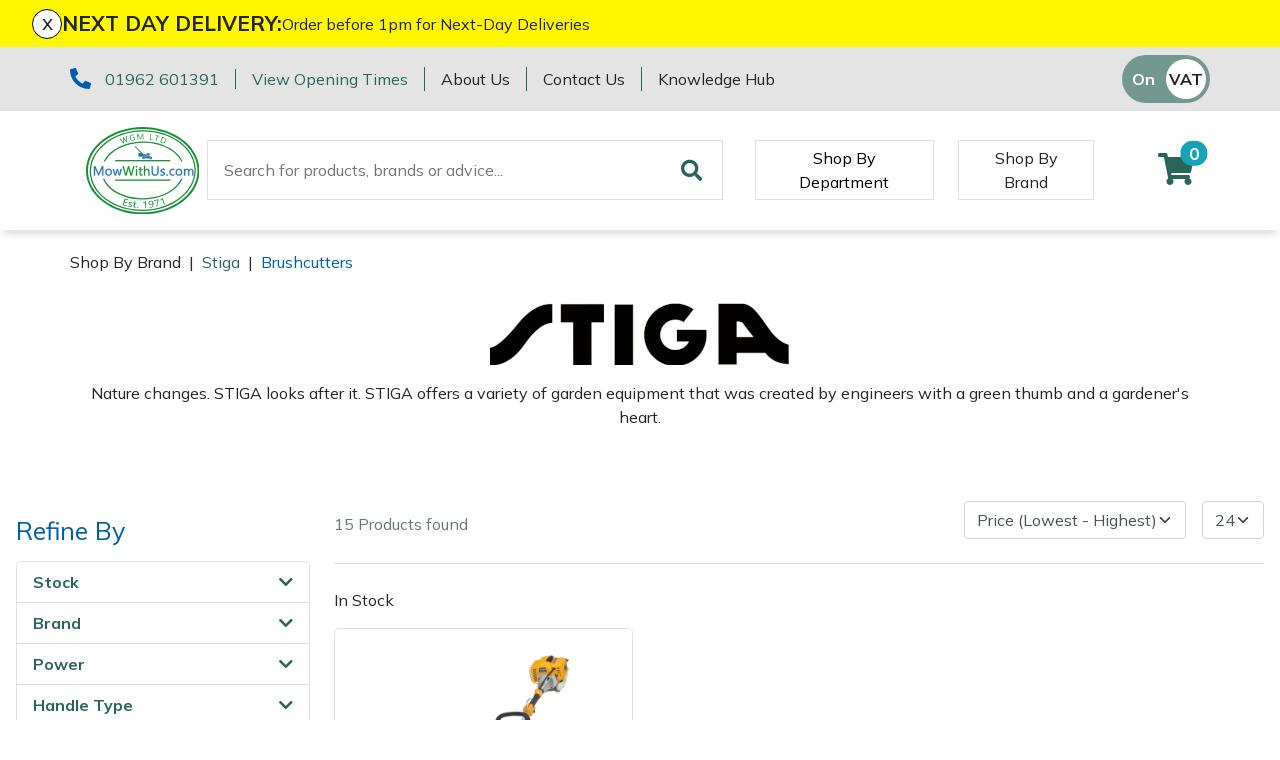

--- FILE ---
content_type: text/html; charset=utf-8
request_url: https://www.mowwithus.com/shop-by-brand/Stiga/brushcutters
body_size: 14693
content:
<!DOCTYPE html>
<html lang="en">

<head><meta name="Author" content="Winchester Garden Machinery">
<meta name="Generator" content="Intergage">
<meta name="ROBOTS" content="NOODP">
<meta name="description" content="Brushcutters & Line Trimmers - View our range with top brands at great prices - Experience superb customer service from your trusted store when you shop online today!">
<meta property="og:image" content="https://www.wgmmaster.25-1.a01.co.uk/res/Stiga logo.jpg">
<meta property="og:title" content="Brushcutters & Line Trimmers">
<meta property="og:type" content="website">
<meta property="og:url" content="https://www.mowwithus.com/shop-by-brand/Stiga/brushcutters">

  <title>Brushcutters & Line Trimmers</title>
  <meta charset="UTF-8">
  <meta name="viewport" content="width = device-width, initial-scale = 1.0">
  <script>
    WebFontConfig = {
      google: {
        families: []
      },
		timeout: 2000
    };

    (function (d) {
      if("Mulish" == "null" && "null" == "null") { return }
      if("Mulish" != "null") {WebFontConfig.google.families.push('Mulish:300,400,700')}
      if("null" != "null") {WebFontConfig.google.families.push('null')}
      d.querySelector('html').classList.add("wf-loading");
      var wf = d.createElement('script'), s = d.scripts[0];
      wf.src = 'https://ajax.googleapis.com/ajax/libs/webfont/1.6.26/webfont.js';
      wf.async = true;
      s.parentNode.insertBefore(wf, s);
    })(document);
  </script>
	<style>svg:not(:root).svg-inline--fa{overflow:visible}.fa,.fab,.fad,.fal,.far,.fas{line-height:1;font-style: normal}.fa,.fas{font-family:'Font Awesome 5 Free';font-weight:900}.svg-inline--fa{display:inline-block;font-size:inherit;height:1em;overflow:visible;vertical-align:-.125em}.svg-inline--fa.fa-lg{vertical-align:-.225em}.svg-inline--fa.fa-w-1{width:0.0625em}.svg-inline--fa.fa-w-2{width:0.125em}.svg-inline--fa.fa-w-3{width:0.1875em}.svg-inline--fa.fa-w-4{width:0.25em}.svg-inline--fa.fa-w-5{width:0.3125em}.svg-inline--fa.fa-w-6{width:0.375em}.svg-inline--fa.fa-w-7{width:0.4375em}.svg-inline--fa.fa-w-8{width:0.5em}.svg-inline--fa.fa-w-9{width:0.5625em}.svg-inline--fa.fa-w-10{width:0.625em}.svg-inline--fa.fa-w-11{width:0.6875em}.svg-inline--fa.fa-w-12{width:0.75em}.svg-inline--fa.fa-w-13{width:0.8125em}.svg-inline--fa.fa-w-14{width:0.875em}.svg-inline--fa.fa-w-15{width:0.9375em}.svg-inline--fa.fa-w-16{width:1em}.svg-inline--fa.fa-w-17{width:1.0625em}.svg-inline--fa.fa-w-18{width:1.125em}.svg-inline--fa.fa-w-19{width:1.1875em}.svg-inline--fa.fa-w-20{width:1.25em}.svg-inline--fa.fa-pull-left{margin-right:.3em;width:auto}.svg-inline--fa.fa-pull-right{margin-left:.3em;width:auto}.svg-inline--fa.fa-border{height:1.5em}.svg-inline--fa.fa-li{width:2em}.svg-inline--fa.fa-fw{width:1.25em}.fa-lg{font-size:1.33333em;line-height:0.75em;vertical-align:-.0667em}.fa-xs{font-size:.75em}.fa-sm{font-size:.875em}.fa-1x{font-size:1em}.fa-2x{font-size:2em}.fa-3x{font-size:3em}.fa-4x{font-size:4em}.fa-5x{font-size:5em}.fa-6x{font-size:6em}.fa-7x{font-size:7em}.fa-8x{font-size:8em}.fa-9x{font-size:9em}.fa-10x{font-size:10em}.fa-fw{text-align:center;width:1.25em}</style>
<base href="https://www.mowwithus.com/shop-by-brand/Stiga/brushcutters"><link rel="icon" href="/res/favicon.png"><link rel="stylesheet" type="text/css" href="/c2/resources/v13/ldi.css"><script type="text/javascript" src="/c2/resources/v13/form_autosubmit.js"></script>
<link rel="stylesheet" href="/res/c2ag_sitestyle_9_248_1_1.css" type="text/css"><script type="text/javascript" src="/res/bootstrap13.js"></script>
<script type="text/javascript" src="https://code.jquery.com/jquery-3.5.1.min.js"></script>
<script type="text/javascript" src="https://kit.fontawesome.com/e01920644d.js"></script>
<script type="text/javascript" src="/res/product-scripts.js" defer></script>
<script type="text/javascript" src="/res/main-app.js" defer></script>
<link rel="preload" as="style" href="/res/c2ag_tr_KG_Override.css" onload="this.onload=null;this.rel='stylesheet'"><noscript><link rel="stylesheet" type="text/css" href="/res/c2ag_tr_KG_Override.css"></noscript><link rel="preload" as="style" href="/res/mwu-theme.css" onload="this.onload=null;this.rel='stylesheet'"><noscript><link rel="stylesheet" type="text/css" href="/res/mwu-theme.css"></noscript><link rel="preload" as="style" href="/res/product-styles.css" onload="this.onload=null;this.rel='stylesheet'"><noscript><link rel="stylesheet" type="text/css" href="/res/product-styles.css"></noscript><script type="text/javascript" src="/res/checkout.js" defer></script>
<script type="text/javascript" src="https://widget.trustpilot.com/bootstrap/v5/tp.widget.bootstrap.min.js"></script>
<script type="text/javascript" src="/res/c2ag_tr_WGM_CR_Mobile_Filter.js"></script>
</head>

<body class=""><div id="MBMeasureTextDiv" style="position:absolute;left:0px;top:0px;visibility:hidden">&nbsp;</div>

  <div id="wrap">
	 <div id="static-header-ghost" class="static-header-ghost"></div>
	 <div id="static-header" class="static-header">
		 <div class="c2-global-announcement"><div><div class="c2-global-announcement__close" onClick="document.querySelector('.c2-global-announcement').remove();">x</div><p class="c2-global-announcement__heading">NEXT DAY DELIVERY:</p><div class="c2-global-announcement__message"><p>Order before 1pm for Next-Day Deliveries</p></div></div></div>
		 <div class="container-fluid">
<div class="row gx-container">
<div class='c2pgitm_wrap'><div class="c2-header__top bg-dark">
  <div class="container-lg d-flex py-2 align-items-center">
    <div class="d-flex flex-wrap"> 
      <div class="mb-2 mb-md-0">
        <div class="d-flex flex-wrap">
          <div class="text-nowrap">
            <i class="fa-pre-load fa-lg text-primary mr-2">
              <svg aria-hidden="true" focusable="false" data-prefix="fas" data-icon="phone-alt" class="svg-inline--fa fa-phone-alt" role="img" xmlns="http://www.w3.org/2000/svg" viewBox="0 0 512 512"><path fill="currentColor" d="M497.39 361.8l-112-48a24 24 0 0 0-28 6.9l-49.6 60.6A370.66 370.66 0 0 1 130.6 204.11l60.6-49.6a23.94 23.94 0 0 0 6.9-28l-48-112A24.16 24.16 0 0 0 122.6.61l-104 24A24 24 0 0 0 0 48c0 256.5 207.9 464 464 464a24 24 0 0 0 23.4-18.6l24-104a24.29 24.29 0 0 0-14.01-27.6z"></path></svg>
            </i>
            <span class="text-nowrap border-right border-primary pr-3"><a href="tel:01962 601391">01962 601391</a></span>
          </div>
          <div class="d-none d-md-block border-right border-primary pl-sm-3 pr-3"><span class="text-nowrap"><p><a href="https://www.mowwithus.com/opening-hours-other-departments">View Opening Times</a></p></span></div>
        </div>
      </div>
      <div class="d-none d-lg-block">
        <div class="d-flex">
          <div class="border-right border-primary pl-md-3 pr-3"><a class="text-reset text-nowrap" href="https://www.mowwithus.com/about-us">About Us</a></div>
          <div class="pl-md-3 pr-3 border-right border-primary"><a class="text-reset text-nowrap" href="https://www.mowwithus.com/contact-us">Contact Us</a></div>
		  <div class="pl-3"><a class="text-reset text-nowrap" href="https://www.mowwithus.com/mwu-knowledge-hub">Knowledge Hub</a></div>
        </div>
      </div>
    </div>
    <div class="ml-auto d-flex flex-direction-row align-items-center trust-pilot-snippet">
	  <div class='trustpilotwidget'><!-- TrustBox widget - Micro Star -->
<div class="trustpilot-widget" data-locale="en-GB" data-template-id="5419b732fbfb950b10de65e5" data-businessunit-id="5561feff0000ff00057fa0eb" data-style-height="24px" data-style-width="100%" data-theme="light" data-font-family="Muli" data-text-color="#2670b7">
  <a href="https://uk.trustpilot.com/review/mowwithus.com" target="_blank" rel="noopener">Trustpilot</a>
</div>
<!-- End TrustBox widget --></div>      
      <div class='c2pgitm_wrap'>
<form method="GET" action="https://www.mowwithus.com/cgi-bin/showpage.fcgi" class="c2ecvatsw">
 <input class="c2ecvatswiex" type="radio" name="ectaxswitch" value="0" id="ectaxswitchexvat"  onchange="this.parentNode.submit()"><label class="c2ecvatswlex" for="ectaxswitchexvat">Off</label>
 <input class="c2ecvatswiinc" type="radio" name="ectaxswitch" value="1" id="ectaxswitchincvat" checked onchange="this.parentNode.submit()"><label class="c2ecvatswlinc" for="ectaxswitchincvat">On</label>
<input type="hidden" name="ldicat" value="46">
<input type="hidden" name="p" value="16243">
</form>
</div>
    </div>
  </div>
</div>

<div class="c2-header">
  <div class="container-lg maintain-px d-flex align-items-center justify-content-between justify-content-lg-start">

    <!-- Burger Menu Trigger -->
    <div class="d-lg-none navbar-light d-flex">
      <button class="navbar-toggler" type="button" aria-label="Toggle navigation">
        <span class="navbar-toggler-icon"></span>
      </button>
      <a href="#" class="link-secondary" data-c2-trigger="side-bar" data-c2-target="#c2-search-box-side-bar">
        <i class="fa-pre-load fa-2x ml-2 ml-sm-4 mr-2">
          <svg aria-hidden="true" focusable="false" data-prefix="fas" data-icon="search" class="svg-inline--fa fa-search" role="img" xmlns="http://www.w3.org/2000/svg" viewBox="0 0 512 512"><path fill="currentColor" d="M505 442.7L405.3 343c-4.5-4.5-10.6-7-17-7H372c27.6-35.3 44-79.7 44-128C416 93.1 322.9 0 208 0S0 93.1 0 208s93.1 208 208 208c48.3 0 92.7-16.4 128-44v16.3c0 6.4 2.5 12.5 7 17l99.7 99.7c9.4 9.4 24.6 9.4 33.9 0l28.3-28.3c9.4-9.4 9.4-24.6.1-34zM208 336c-70.7 0-128-57.2-128-128 0-70.7 57.2-128 128-128 70.7 0 128 57.2 128 128 0 70.7-57.2 128-128 128z"></path></svg>
        </i>
      </a>
    </div>
    <!-- END: Burger Menu Trigger -->

    <div class="py-3"><a href="https://www.mowwithus.com/"><img alt="MowWithUs" src="/res/MowWithUs_FullColour.svg" width="120"></a></div>

    <div class="ml-4 d-none d-lg-block"><div class='c2pgitm_wrap'>
<form method="post" action="https://www.mowwithus.com/search-results" id="sfsiglobaltext3_form" class="searchBoxForm">
	<span class="SearchBox">
		 <label for="sfsiglobaltext3" class="searchBoxLabel">Search for products, brands or advice...</label>
		 <input type="text" name="sfsiglobaltext3" id="sfsiglobaltext3" size="5" class="searchBoxInput">
	</span>
	<span class="SearchBoxSubmit">
		 <button type="submit"  class="btn btn-primary btn-block d-md-inline-block w-md-auto mt-3 mt-md-0 mr-md-2 c2btnsearch sbtn" name="search">Search</button>
	</span>

<input type="hidden" name="p" value="1481">
<input type="hidden" name="search" value="1">
<input type="hidden" name="searchbox" value="sfsiglobaltext3">
</form>
</div></div>

    <!-- Mega Menu Trigger -->
    <div class="align-self-stretch align-items-center py-2 d-none d-lg-flex ml-5" data-c2-trigger="mega-menu" data-c2-target="#c2-mega-menu-shop-by-departemnt">
      <button class="shop-by-department-btn border px-3 bg-transparent">Shop By Department</button>
    </div>
    <!-- END: Mega Menu Trigger -->
	
	  <div class="align-self-stretch align-items-center py-2 d-none d-lg-flex ml-4 ml-xxl-5">
      <a href="https://www.mowwithus.com/shop-by-brand" class="btn rounded-0 shop-by-brand-btn border d-flex align-items-center px-3">Shop By Brand</a>
    </div>
	
	 

    <div class="ml-lg-auto d-flex align-items-center">
      <!--<a class="link-secondary" id="favourite" href="https://www.mowwithus.com/wishlist">
        <i class="fa-pre-load fa-2x mr-2 mr-sm-4 ml-2">
          <svg aria-hidden="true" focusable="false" data-prefix="fas" data-icon="heart" class="svg-inline--fa fa-heart" role="img" xmlns="http://www.w3.org/2000/svg" viewBox="0 0 512 512"><path fill="currentColor" d="M462.3 62.6C407.5 15.9 326 24.3 275.7 76.2L256 96.5l-19.7-20.3C186.1 24.3 104.5 15.9 49.7 62.6c-62.8 53.6-66.1 149.8-9.9 207.9l193.5 199.8c12.5 12.9 32.8 12.9 45.3 0l193.5-199.8c56.3-58.1 53-154.3-9.8-207.9z"></path></svg>
        </i>
      </a>-->
	  <a id="mini-phone" class="d-none link-secondary" href="tel:01962 601391">
	  	<i class="fa-pre-load fa-2x mr-2 mr-sm-4 ml-2">
			<svg aria-hidden="true" focusable="false" data-prefix="fas" data-icon="phone-alt" class="svg-inline--fa fa-phone-alt" role="img" xmlns="http://www.w3.org/2000/svg" viewBox="0 0 512 512"><path fill="currentColor" d="M497.39 361.8l-112-48a24 24 0 0 0-28 6.9l-49.6 60.6A370.66 370.66 0 0 1 130.6 204.11l60.6-49.6a23.94 23.94 0 0 0 6.9-28l-48-112A24.16 24.16 0 0 0 122.6.61l-104 24A24 24 0 0 0 0 48c0 256.5 207.9 464 464 464a24 24 0 0 0 23.4-18.6l24-104a24.29 24.29 0 0 0-14.01-27.6z"></path></svg>
		</i>
	  </a>
      <div class='c2pgitm_wrap'><div id="basket_icon_4"><div><a href="https://www.mowwithus.com/basket"><i class="fa-pre-load fa fa-2x"><svg aria-hidden="true" class="svg-inline--fa fa-shopping-cart" data-icon="shopping-cart" data-prefix="fas" focusable="false" role="img" viewbox="0 0 576 512" xmlns="http://www.w3.org/2000/svg"><path d="M528.12 301.319l47.273-208C578.806 78.301 567.391 64 551.99 64H159.208l-9.166-44.81C147.758 8.021 137.93 0 126.529 0H24C10.745 0 0 10.745 0 24v16c0 13.255 10.745 24 24 24h69.883l70.248 343.435C147.325 417.1 136 435.222 136 456c0 30.928 25.072 56 56 56s56-25.072 56-56c0-15.674-6.447-29.835-16.824-40h209.647C430.447 426.165 424 440.326 424 456c0 30.928 25.072 56 56 56s56-25.072 56-56c0-22.172-12.888-41.332-31.579-50.405l5.517-24.276c3.413-15.018-8.002-29.319-23.403-29.319H218.117l-6.545-32h293.145c11.206 0 20.92-7.754 23.403-18.681z" fill="currentColor">&nbsp;</path></svg><span class="badge bg-info rounded-pill">0</span></i></a></div></div></div>
    </div>
  </div>

  <!-- Mega Menu Container -->
  <div id='c2-mega-menu-container' class="position-absolute w-100 bg-light">

    <!-- Shop By Department Menu -->
    <div id="c2-mega-menu-shop-by-departemnt" class="container">
      <div class="row g-0">
        <div class="col-3 c2-mega-menu-shop-by-departemnt__lev1 border-right overflow-auto border-dark py-3">
          <div class='c2pgitm_wrap'><!--start of menu HTML - c2cssmenu.html shop_by_department_mega_menu6 OldVersion=0 -->
<div id="c2-mega-menu-shop-by-departemnt__menu" class="c2-mega-menu-shop-by-departemnt__menu menudefault">
<ul class="lev1" id="c2-mega-menu-shop-by-departemnt__menu_ul" >
        <li class="lev1 par parlev1 first">
            <a class="lev1 par parlev1 first" href="https://www.mowwithus.com/Machinery.html" >Machinery</a>
    <ul class="lev2">
        <li class="lev2 child">
            <a class="lev2 child" href="https://www.mowwithus.com/iqs/ldicat.1622/shop-by-department" >ATVs and UTVs</a>
        </li>
        <li class="lev2 child">
            <a class="lev2 child" href="https://www.mowwithus.com/machinery/brushcutters" >Brushcutters</a>
        </li>
        <li class="lev2 child">
            <a class="lev2 child" href="https://www.mowwithus.com/machinery/chainsaws" >Chainsaws</a>
        </li>
        <li class="lev2 child">
            <a class="lev2 child" href="https://www.mowwithus.com/machinery/chainsaw-hand-pruners" >Chainsaw Hand Pruners</a>
        </li>
        <li class="lev2 child">
            <a class="lev2 child" href="https://www.mowwithus.com/machinery/chainsaw-pole-pruners" >Chainsaw Pole Pruners</a>
        </li>
        <li class="lev2 child">
            <a class="lev2 child" href="https://www.mowwithus.com/machinery/disc-cutters" >Disc Cutters</a>
        </li>
        <li class="lev2 child">
            <a class="lev2 child" href="https://www.mowwithus.com/machinery/earth-augers" >Earth Augers</a>
        </li>
        <li class="lev2 child">
            <a class="lev2 child" href="https://www.mowwithus.com/machinery/edgers" >Edgers</a>
        </li>
        <li class="lev2 child">
            <a class="lev2 child" href="https://www.mowwithus.com/machinery/garden-rollers" >Garden Rollers</a>
        </li>
        <li class="lev2 child">
            <a class="lev2 child" href="https://www.mowwithus.com/machinery/generators" >Generators</a>
        </li>
        <li class="lev2 child">
            <a class="lev2 child" href="https://www.mowwithus.com/machinery/hedge-cutters-and-trimmers" >Hedge Cutters & Trimmers</a>
        </li>
        <li class="lev2 child">
            <a class="lev2 child" href="https://www.mowwithus.com/machinery/lawn-care" >Lawn Care</a>
        </li>
        <li class="lev2 child">
            <a class="lev2 child" href="https://www.mowwithus.com/machinery/mowers" >Lawn Mowers</a>
        </li>
        <li class="lev2 child">
            <a class="lev2 child" href="https://www.mowwithus.com/machinery/leaf-blowers-vacuums" >Leaf Blowers & Vacuums</a>
        </li>
        <li class="lev2 child">
            <a class="lev2 child" href="https://www.mowwithus.com/machinery/log-splitters" >Log Splitters</a>
        </li>
        <li class="lev2 child">
            <a class="lev2 child" href="https://www.mowwithus.com/machinery/Multiple-Machine-Bundles" >Multiple Machine Bundles</a>
        </li>
        <li class="lev2 child">
            <a class="lev2 child" href="https://www.mowwithus.com/machinery/multi-tools" >Multi Tools</a>
        </li>
        <li class="lev2 child">
            <a class="lev2 child" href="https://www.mowwithus.com/machinery/post-drivers" >Post Drivers</a>
        </li>
        <li class="lev2 child">
            <a class="lev2 child" href="https://www.mowwithus.com/machinery/pressure-washers" >Pressure Washers</a>
        </li>
        <li class="lev2 child">
            <a class="lev2 child" href="https://www.mowwithus.com/machinery/pruning-shears" >Pruning Shears</a>
        </li>
        <li class="lev2 child">
            <a class="lev2 child" href="https://www.mowwithus.com/machinery/robotic-mowers" >Robotic Mowers</a>
        </li>
        <li class="lev2 child">
            <a class="lev2 child" href="https://www.mowwithus.com/machinery/rotovators" >Rotavators</a>
        </li>
        <li class="lev2 child">
            <a class="lev2 child" href="https://www.mowwithus.com/machinery/scarifiers" >Scarifiers</a>
        </li>
        <li class="lev2 child">
            <a class="lev2 child" href="https://www.mowwithus.com/machinery/shredders" >Shredders</a>
        </li>
        <li class="lev2 child">
            <a class="lev2 child" href="https://www.mowwithus.com/machinery/shrub-shears" >Shrub Shears</a>
        </li>
        <li class="lev2 child">
            <a class="lev2 child" href="https://www.mowwithus.com/machinery/spreaders" >Spreaders</a>
        </li>
        <li class="lev2 child">
            <a class="lev2 child" href="https://www.mowwithus.com/machinery/specialist-mowers" >Specialist Mowers</a>
        </li>
        <li class="lev2 child">
            <a class="lev2 child" href="https://www.mowwithus.com/machinery/sprayers-mistblowers-water-units" >Sprayers, Mistblowers & Water Units</a>
        </li>
        <li class="lev2 child">
            <a class="lev2 child" href="https://www.mowwithus.com/machinery/sweepers" >Sweepers</a>
        </li>
        <li class="lev2 child">
            <a class="lev2 child" href="https://www.mowwithus.com/machinery/tractors-ride-ons" >Tractors, Ride-Ons & Zero Turns</a>
        </li>
        <li class="lev2 child">
            <a class="lev2 child" href="https://www.mowwithus.com/machinery/Transporters" >Transporters</a>
        </li>
        <li class="lev2 child">
            <a class="lev2 child" href="https://www.mowwithus.com/machinery/Weed-Removers" >Weed Removers</a>
        </li>
        <li class="lev2 child">
            <a class="lev2 child" href="https://www.mowwithus.com/machinery/water-pumps" >Water Pumps</a>
        </li>
        <li class="lev2 child">
            <a class="lev2 child" href="https://www.mowwithus.com/machinery/wheeled-trimmers" >Wheeled Trimmers</a>
        </li>
        <li class="lev2 child lastlev2 last">
            <a class="lev2 child lastlev2 last" href="https://www.mowwithus.com/machinery/wood-chippers" >Wood Chippers</a>
        </li></ul>
        </li>
        <li class="lev1 par parlev1">
            <a class="lev1 par parlev1" href="https://www.mowwithus.com/arborist-and-forestry-equipment" >Arborist & Forestry Equipment</a>
    <ul class="lev2">
        <li class="lev2 child lastlev2 last">
            <a class="lev2 child lastlev2 last" href="https://www.mowwithus.com/arborist-and-forestry-equipment/kit-bags-storage" >Kit Bags & Storage</a>
        </li></ul>
        </li>
        <li class="lev1 par parlev1">
            <a class="lev1 par parlev1" href="https://www.mowwithus.com/clothing-and-ppe" >Clothing and PPE</a>
    <ul class="lev2">
        <li class="lev2 child">
            <a class="lev2 child" href="https://www.mowwithus.com/clothing-and-ppe/base-layers" >Base Layers</a>
        </li>
        <li class="lev2 child">
            <a class="lev2 child" href="https://www.mowwithus.com/clothing-and-ppe/boot-care" >Boot Care</a>
        </li>
        <li class="lev2 child">
            <a class="lev2 child" href="https://www.mowwithus.com/clothing-and-ppe/caps-beanies-and-sunglasses" >Caps, Beanies & Sunglasses</a>
        </li>
        <li class="lev2 child">
            <a class="lev2 child" href="https://www.mowwithus.com/clothing-and-ppe/chainsaw-boots" >Chainsaw Boots</a>
        </li>
        <li class="lev2 child">
            <a class="lev2 child" href="https://www.mowwithus.com/clothing-and-ppe/chainsaw-jackets" >Chainsaw Jackets</a>
        </li>
        <li class="lev2 child">
            <a class="lev2 child" href="https://www.mowwithus.com/clothing-and-ppe/chainsaw-trousers" >Chainsaw Trousers</a>
        </li>
        <li class="lev2 child">
            <a class="lev2 child" href="https://www.mowwithus.com/clothing-and-ppe/gloves" >Gloves</a>
        </li>
        <li class="lev2 child">
            <a class="lev2 child" href="https://www.mowwithus.com/clothing-and-ppe/headwear" >Headwear</a>
        </li>
        <li class="lev2 child">
            <a class="lev2 child" href="https://www.mowwithus.com/clothing-and-ppe/hoodies-fleeces" >Hoodies, Fleeces & Jumpers</a>
        </li>
        <li class="lev2 child">
            <a class="lev2 child" href="https://www.mowwithus.com/clothing-and-ppe/jackets-and-waterproofs" >Jackets and Waterproofs</a>
        </li>
        <li class="lev2 child">
            <a class="lev2 child" href="https://www.mowwithus.com/clothing-and-ppe/ppe-accessories" >PPE Accessories</a>
        </li>
        <li class="lev2 child">
            <a class="lev2 child" href="https://www.mowwithus.com/clothing-and-ppe/ppe-kits" >PPE Kits</a>
        </li>
        <li class="lev2 child">
            <a class="lev2 child" href="https://www.mowwithus.com/clothing-and-ppe/safety-glasses" >Safety Glasses</a>
        </li>
        <li class="lev2 child">
            <a class="lev2 child" href="https://www.mowwithus.com/clothing-and-ppe/safety-boots" >Safety Boots</a>
        </li>
        <li class="lev2 child">
            <a class="lev2 child" href="https://www.mowwithus.com/clothing-and-ppe/t-shirts" >T-Shirts</a>
        </li>
        <li class="lev2 child lastlev2 last">
            <a class="lev2 child lastlev2 last" href="https://www.mowwithus.com/clothing-and-ppe/work-trousers-waterproofs" >Work Trousers, Waterproofs</a>
        </li></ul>
        </li>
        <li class="lev1 par parlev1">
            <a class="lev1 par parlev1" href="https://www.mowwithus.com/tools" >Tools</a>
    <ul class="lev2">
        <li class="lev2 child">
            <a class="lev2 child" href="https://www.mowwithus.com/tools/axes" >Axes</a>
        </li>
        <li class="lev2 child">
            <a class="lev2 child" href="https://www.mowwithus.com/iqs/ldicat.1507/shop-by-department" >Drills & Impact Drivers</a>
        </li>
        <li class="lev2 child">
            <a class="lev2 child" href="https://www.mowwithus.com/tools/fencing-staplers" >Fencing Staplers</a>
        </li>
        <li class="lev2 child">
            <a class="lev2 child" href="https://www.mowwithus.com/tools/gardening-tools" >Gardening Tools</a>
        </li>
        <li class="lev2 child">
            <a class="lev2 child" href="https://www.mowwithus.com/tools/grease-guns" >Grease Guns</a>
        </li>
        <li class="lev2 child">
            <a class="lev2 child" href="https://www.mowwithus.com/tools/hand-tools" >Hand Tools</a>
        </li>
        <li class="lev2 child">
            <a class="lev2 child" href="https://www.mowwithus.com/tools/inflators" >Inflators & Air Compressors</a>
        </li>
        <li class="lev2 child">
            <a class="lev2 child" href="https://www.mowwithus.com/tools/pruning-saws" >Pruning Saws</a>
        </li>
        <li class="lev2 child">
            <a class="lev2 child" href="https://www.mowwithus.com/tools/secateurs-loppers" >Secateurs, Loppers & Shears</a>
        </li>
        <li class="lev2 child">
            <a class="lev2 child" href="https://www.mowwithus.com/tools/splitting-accessories" >Splitting Accessories</a>
        </li>
        <li class="lev2 child lastlev2 last">
            <a class="lev2 child lastlev2 last" href="https://www.mowwithus.com/tools/tool-storage" >Tool & Chemical Storage</a>
        </li></ul>
        </li>
        <li class="lev1 par parlev1">
            <a class="lev1 par parlev1" href="https://www.mowwithus.com/health-safety" >Health and Safety</a>
    <ul class="lev2">
        <li class="lev2 child lastlev2 last">
            <a class="lev2 child lastlev2 last" href="https://www.mowwithus.com/health-and-safety/health-safety-kits" >Health & Safety Kits</a>
        </li></ul>
        </li>
        <li class="lev1 par parlev1">
            <a class="lev1 par parlev1" href="https://www.mowwithus.com/toys-merchandise" >Gifts, Toys & Games</a>
    <ul class="lev2">
        <li class="lev2 child">
            <a class="lev2 child" href="https://www.mowwithus.com/gifts-toys-games/Bison-Gifts-Toys-and-Games" >Bison Gifts, Toys & Games</a>
        </li>
        <li class="lev2 child">
            <a class="lev2 child" href="https://www.mowwithus.com/gifts-toys-games/Cutting-Edge-Gifts-Toys-Games" >Cutting Edge Gifts Toys and Games</a>
        </li>
        <li class="lev2 child">
            <a class="lev2 child" href="https://www.mowwithus.com/gifts-toys-games/horizon-gifts-toys-and-games" >Horizon Gifts, Toys & Games</a>
        </li>
        <li class="lev2 child">
            <a class="lev2 child" href="https://www.mowwithus.com/gifts-toys-games/husqvarna-gifts-toys-games" >Husqvarna Gifts, Toys & Games</a>
        </li>
        <li class="lev2 child">
            <a class="lev2 child" href="https://www.mowwithus.com/gifts-toys-games/john-deere-gifts-toys-games" >John Deere Gifts, Toys & Games</a>
        </li>
        <li class="lev2 child">
            <a class="lev2 child" href="https://www.mowwithus.com/gifts-toys-games/stihl-gifts-toys-games" >Stihl Gifts, Toys & Games</a>
        </li>
        <li class="lev2 child lastlev2 last">
            <a class="lev2 child lastlev2 last" href="https://www.mowwithus.com/gifts-toys-games/teufelberger-gifts-toys-and-games" >Teufelberger Gifts, Toys & Games</a>
        </li></ul>
        </li>
        <li class="lev1 par parlev1">
            <a class="lev1 par parlev1" href="https://www.mowwithus.com/spare-parts-consumables-and-accessories" >Spare Parts, Consumables and Accessories</a>
    <ul class="lev2">
        <li class="lev2 child">
            <a class="lev2 child" href="https://www.mowwithus.com/spare-parts-consumables-and-accessories/cordless-accessories" >Batteries and Chargers</a>
        </li>
        <li class="lev2 child">
            <a class="lev2 child" href="https://www.mowwithus.com/spare-parts-consumables-and-accessories/brushcutter-harnesses" >Brushcutter Harnesses</a>
        </li>
        <li class="lev2 child">
            <a class="lev2 child" href="https://www.mowwithus.com/spare-parts-consumables-and-accessories/brushcutter-line-heads-blades" >Brushcutter Line, Heads & Blades</a>
        </li>
        <li class="lev2 child">
            <a class="lev2 child" href="https://www.mowwithus.com/spare-parts-consumables-and-accessories/chainsaw-bars-chains" >Chainsaw Bars & Chains</a>
        </li>
        <li class="lev2 child">
            <a class="lev2 child" href="https://www.mowwithus.com/spare-parts-consumables-and-accessories/chainsaw-sharpening-equipment" >Chainsaw Sharpening Equipment</a>
        </li>
        <li class="lev2 child">
            <a class="lev2 child" href="https://www.mowwithus.com/spare-parts-consumables-and-accessories/chainsaw-storage" >Chainsaw Storage</a>
        </li>
        <li class="lev2 child">
            <a class="lev2 child" href="https://www.mowwithus.com/spare-parts-consumables-and-accessories/cleaning-products" >Cleaning Products</a>
        </li>
        <li class="lev2 child">
            <a class="lev2 child" href="https://www.mowwithus.com/spare-parts-consumables-and-accessories/disc-cutter-accessories" >Disc Cutter Accessories</a>
        </li>
        <li class="lev2 child">
            <a class="lev2 child" href="https://www.mowwithus.com/spare-parts-consumables-and-accessories/earth-auger-accessories" >Earth Auger Accessories</a>
        </li>
        <li class="lev2 child">
            <a class="lev2 child" href="https://www.mowwithus.com/spare-parts-consumables-and-accessories/fencing-staple-accessories" >Fencing Staple Accessories</a>
        </li>
        <li class="lev2 child">
            <a class="lev2 child" href="https://www.mowwithus.com/spare-parts-consumables-and-accessories/fuels-lubricants" >Fuels & Lubricants</a>
        </li>
        <li class="lev2 child">
            <a class="lev2 child" href="https://www.mowwithus.com/spare-parts-consumables-and-accessories/fuel-cans-mixing-bottles-spill-kits" >Fuel Cans, Mixing Bottles & Spill Kits</a>
        </li>
        <li class="lev2 child">
            <a class="lev2 child" href="https://www.mowwithus.com/spare-parts-consumables-and-accessories/leaf-blower-vacuum-accessories" >Leaf Blower Vacuum Accessories</a>
        </li>
        <li class="lev2 child">
            <a class="lev2 child" href="https://www.mowwithus.com/spare-parts-consumables-and-accessories/maintenance-tools" >Maintenance Tools</a>
        </li>
        <li class="lev2 child">
            <a class="lev2 child" href="https://www.mowwithus.com/spare-parts-consumables-and-accessories/mower-accessories" >Mower Accessories</a>
        </li>
        <li class="lev2 child">
            <a class="lev2 child" href="https://www.mowwithus.com/spare-parts-consumables-and-accessories/pressure-washer-accessories" >Pressure Washer Accessories</a>
        </li>
        <li class="lev2 child">
            <a class="lev2 child" href="https://www.mowwithus.com/spare-parts-consumables-and-accessories/ride-on-mower-decks" >Ride-On Mower Decks</a>
        </li>
        <li class="lev2 child">
            <a class="lev2 child" href="https://www.mowwithus.com/spare-parts-consumables-and-accessories/robot-mower-accessories" >Robot Mower Accessories</a>
        </li>
        <li class="lev2 child">
            <a class="lev2 child" href="https://www.mowwithus.com/spare-parts-consumables-and-accessories/scarifier-accessories" >Scarifier Accessories</a>
        </li>
        <li class="lev2 child">
            <a class="lev2 child" href="https://www.mowwithus.com/spare-parts-consumables-and-accessories/shredder-chipper-accessories" >Shredder & Chipper Accessories</a>
        </li>
        <li class="lev2 child">
            <a class="lev2 child" href="https://www.mowwithus.com/spare-parts-consumables-and-accessories/Sprayer-Mistblower-Accessories" >Sprayer & Mistblower Accessories</a>
        </li>
        <li class="lev2 child">
            <a class="lev2 child" href="https://www.mowwithus.com/spare-parts-consumables-and-accessories/Tiller-Rotovator-Accessories" >Tiller & Rotovator Accessories</a>
        </li>
        <li class="lev2 child">
            <a class="lev2 child" href="https://www.mowwithus.com/spare-parts-consumables-and-accessories/Tractor-Accessories" >Tractor Accessories</a>
        </li>
        <li class="lev2 child lastlev2 last">
            <a class="lev2 child lastlev2 last" href="https://www.mowwithus.com/spare-parts-consumables-and-accessories/Vacuum-Cleaner-Accessories" >Vacuum Cleaner Accessories</a>
        </li></ul>
        </li>
        <li class="lev1 par parlev1">
            <a class="lev1 par parlev1" href="https://www.mowwithus.com/outdoor-living" >Outdoor Living</a>
    <ul class="lev2">
        <li class="lev2 child lastlev2 last">
            <a class="lev2 child lastlev2 last" href="https://www.mowwithus.com/iqs/ldicat.1560/shop-by-department" >Fire Pits</a>
        </li></ul>
        </li>
        <li class="lev1 par parlev1">
            <a class="lev1 par parlev1" href="https://www.mowwithus.com/Other-Equipment" >Other Equipment</a>
    <ul class="lev2">
        <li class="lev2 child">
            <a class="lev2 child" href="https://www.mowwithus.com/other-equipment/fans" >Fans</a>
        </li>
        <li class="lev2 child">
            <a class="lev2 child" href="https://www.mowwithus.com/other-equipment/heaters" >Heaters</a>
        </li>
        <li class="lev2 child">
            <a class="lev2 child" href="https://www.mowwithus.com/other-equipment/lighting" >Lighting</a>
        </li>
        <li class="lev2 child">
            <a class="lev2 child" href="https://www.mowwithus.com/other-equipment/saw-horses-benches" >Saw Horses & Benches</a>
        </li>
        <li class="lev2 child">
            <a class="lev2 child" href="https://www.mowwithus.com/other-equipment/speakers" >Speakers</a>
        </li>
        <li class="lev2 child">
            <a class="lev2 child" href="https://www.mowwithus.com/other-equipment/tripod-ladders" >Tripod Ladders</a>
        </li>
        <li class="lev2 child">
            <a class="lev2 child" href="https://www.mowwithus.com/other-equipment/trolleys" >Trolleys</a>
        </li>
        <li class="lev2 child">
            <a class="lev2 child" href="https://www.mowwithus.com/iqs/ldicat.1591/shop-by-department" >Workshop Vices</a>
        </li>
        <li class="lev2 child">
            <a class="lev2 child" href="https://www.mowwithus.com/other-equipment/water-technology" >Watering Equipment</a>
        </li>
        <li class="lev2 last child lastlev2">
            <a class="lev2 last child lastlev2" href="https://www.mowwithus.com/other-equipment/wet-dry-vacuum-cleaners" >Wet & Dry Vacuum Cleaners</a>
        </li></ul>
        </li>
</ul>
</div></div>
        </div>
        <div id="c2-mega-menu-shop-by-departemnt__lev2" class="col-9 c2-mega-menu-shop-by-departemnt__lev2 overflow-auto px-3 py-3"></div>
        <div class="col-12 border-top border-dark c2-mega-menu-shop-by-departemnt__bottom-links d-flex align-items-center">
          <div class='c2pgitm_wrap'><!--start of menu HTML - c2cssmenu.html bottom_links7 OldVersion=0 -->
<div id="c2-mega-menu-shop-by-departemnt__bottom-links__menu" class="c2-mega-menu-shop-by-departemnt__bottom-links__menu menudefault">
<ul class="lev1" id="c2-mega-menu-shop-by-departemnt__bottom-links__menu_ul" >
        <li class="lev1 first">
            <a class="lev1 first" href="https://www.mowwithus.com/shop-by-brand" >Shop&nbsp;By&nbsp;Brand</a>
        </li>
        <li class="lev1">
            <a class="lev1" href="https://www.mowwithus.com/sale" >Sale</a>
        </li>
        <li class="lev1">
            <a class="lev1" href="https://www.mowwithus.com/clearance" >Clearance</a>
        </li>
        <li class="lev1">
            <a class="lev1" href="https://www.mowwithus.com/contact-us" >Contact&nbsp;Us</a>
        </li>
        <li class="lev1">
            <a class="lev1" href="https://www.mowwithus.com/returns" >Returns</a>
        </li>
        <li class="lev1">
            <a class="lev1" href="https://www.mowwithus.com/faqs" >FAQs</a>
        </li>
        <li class="lev1">
            <a class="lev1" href="https://www.mowwithus.com/delivery-charges" >Delivery&nbsp;Charges</a>
        </li>
        <li class="lev1">
            <a class="lev1" href="https://www.mowwithus.com/arrange-a-consultation" >Arrange&nbsp;a&nbsp;Consultation</a>
        </li>
        <li class="lev1 mwu-knowledge-link last">
            <a class="lev1 mwu-knowledge-link last" href="https://www.mowwithus.com/mwu-knowledge-hub" >MWU&nbsp;Knowledge&nbsp;Hub</a>
        </li>
</ul>
</div></div>
        </div>
      </div>
    </div>
    <!-- END: Shop By Department Menu -->

  </div>
  <!-- END: Mega Menu Container-->
</div>

<div>
  <div class="container-lg">
    <div class='c2pgitm_wrap'><div class="LocatorContainer"><span class="LocatorText">Shop By Brand</span><span class="LocatorSeparator"> &#124; </span><span class="LocatorText"><a href="https://www.mowwithus.com/shop-by-brand/stiga">Stiga</a></span><span class="LocatorSeparator"> &#124; </span><span class="LocatorText">Brushcutters</span></div></div>
  </div>
</div></div>
</div>
</div>
	 </div>
    <div class='c2pgitm_wrap'></div>
<!--[Fold]-->
    <main class="c2-main container-fluid" role="main" id="main">
<div class="row gx-container">
<div class='mb-3 mb-md-5 c2pgitm_wrap'><div id="" class="row px-None py-None pt-None pb-None pl-None pr-None mx-None my-None mt-None mb-None ml-None mr-None min-vh-None bg-None bg-gradient-None border-0 shadow-none rounded-0  " style="--bs-tint-cover-opacity:30%; " ie-style="--bs-tint-cover-opacity:30%;" >
  <div class="align-self-center">
    <div class="container-sm">
      <div class="row flex-md-row-reverseNo">
        <div class='c2pgitm_wrap'><p style="text-align: center;"><img class='att_img att_image_img' src='/res/Stiga logo.jpg' alt="Stiga" width='300' height='63' loading='lazy'></p>
<div style="text-align: center;"><p>Nature changes. STIGA looks after it. STIGA offers a variety of garden equipment that was created by engineers with a green thumb and a gardener's heart.</p></div></div>
      </div>
    </div>
  </div>
</div></div><div class='c2pgitm_wrap'><section class="c2-list c2-list--product-grid">

  <div class="row gy-4 position-relative">
    <aside class="col-3 d-none d-lg-block c2-list-filters overflow-auto sticky-md-top align-self-start">
	<div class="filter-headings mt-md-2 mb-md-3">
	  <h2 class="mb-lg-0 h3 filter-subheading">Refine By</h2>
	</div>
      <div class="border rounded-lg overflow-hidden">
        <div class='ldic ldic_Filt'><!-- zero start--><div class='c2form_zero'><div class="c2form_box"><form method="post" action="https://www.mowwithus.com/shop-by-brand/stiga"  id="form1"   autocomplete='off'>
 <div class="c2form_container" style='width:100%'  id="form1_table">

   <div class="c2form_fields">

   <fieldset class='c2form_fieldset FieldsetNoBrdPdg'><legend  class="LegendHide"></legend><div class="c2form_fields">

	<div class='c2form_row c2form_input_select c2form_field_670ops'>

	 <label class="c2form_fldname" id="ldicdb670ops_name"  for="ldicdb670ops">Stock:</label>
	 <div class='c2form_input'><select name="ldicdb670ops" id="ldicdb670ops" class="form" onchange='Javascript:autoSubmit(this)'>
<option value="" selected>- Any -</option>
<option value="4933">In Stock</option>
<option value="4934">Out of Stock</option>
</select>
</div>

	</div>

	<div class='c2form_row c2form_input_codes c2form_field_21ops'>

	 <label class="c2form_fldname" id="ldicdb21ops_name"  for="ldicdb21ops">Brand:</label>
	 <div class='c2form_input'>
<div class='c2form_codes'>
<div class='c2form_code'><input type="checkbox" id="ldicdbcs359521ops" name="ldicdbcs359521ops"  onclick='Javascript:autoSubmit(this)'><label for="ldicdbcs359521ops">Stiga<span class='ldifoc'>(15)</span></label></div>
 <div class='c2form_codes_none'></div>
 <div class='c2form_codes_none'></div>
</div>
<div class='c2form_codes_end'></div>
</div>

	</div>

	<div class='c2form_row c2form_input_codes c2form_field_33ops'>

	 <label class="c2form_fldname" id="ldicdb33ops_name"  for="ldicdb33ops">Power:</label>
	 <div class='c2form_input'>
<div class='c2form_codes'>
<div class='c2form_code'><input type="checkbox" id="ldicdbcs14933ops" name="ldicdbcs14933ops"  onclick='Javascript:autoSubmit(this)'><label for="ldicdbcs14933ops">2-stroke Petrol<span class='ldifoc'>(12)</span></label></div><div class='c2form_code'><input type="checkbox" id="ldicdbcs15033ops" name="ldicdbcs15033ops"  onclick='Javascript:autoSubmit(this)'><label for="ldicdbcs15033ops">4-stroke Petrol<span class='ldifoc'>(1)</span></label></div><div class='c2form_code'><input type="checkbox" id="ldicdbcs13833ops" name="ldicdbcs13833ops"  onclick='Javascript:autoSubmit(this)'><label for="ldicdbcs13833ops">Battery<span class='ldifoc'>(2)</span></label></div>
</div>
<div class='c2form_codes_end'></div>
</div>

	</div>

	<div class='c2form_row c2form_input_codes c2form_field_108ops'>

	 <label class="c2form_fldname" id="ldicdb108ops_name"  for="ldicdb108ops">Handle Type:</label>
	 <div class='c2form_input'>
<div class='c2form_codes'>
<div class='c2form_code'><input type="checkbox" id="ldicdbcs559108ops" name="ldicdbcs559108ops"  onclick='Javascript:autoSubmit(this)'><label for="ldicdbcs559108ops">Loop Handle<span class='ldifoc'>(8)</span></label></div><div class='c2form_code'><input type="checkbox" id="ldicdbcs560108ops" name="ldicdbcs560108ops"  onclick='Javascript:autoSubmit(this)'><label for="ldicdbcs560108ops">U-Shaped Handle<span class='ldifoc'>(7)</span></label></div>
 <div class='c2form_codes_none'></div>
</div>
<div class='c2form_codes_end'></div>
</div>

	</div>

	<div class='c2form_row c2form_input_codes c2form_field_107ops'>

	 <label class="c2form_fldname" id="ldicdb107ops_name"  for="ldicdb107ops">Shaft Type:</label>
	 <div class='c2form_input'>
<div class='c2form_codes'>
<div class='c2form_code'><input type="checkbox" id="ldicdbcs556107ops" name="ldicdbcs556107ops"  onclick='Javascript:autoSubmit(this)'><label for="ldicdbcs556107ops">Bent Shaft <span class='ldifoc'>(3)</span></label></div><div class='c2form_code'><input type="checkbox" id="ldicdbcs557107ops" name="ldicdbcs557107ops"  onclick='Javascript:autoSubmit(this)'><label for="ldicdbcs557107ops">Straight Shaft <span class='ldifoc'>(12)</span></label></div><div class='c2form_code'><input type="checkbox" id="ldicdbcs558107ops" name="ldicdbcs558107ops"  onclick='Javascript:autoSubmit(this)'><label for="ldicdbcs558107ops">Telescopic Shaft <span class='ldifoc'>(2)</span></label></div>
</div>
<div class='c2form_codes_end'></div>
</div>

	</div>

	<div class='c2form_row c2form_input_codes c2form_field_54ops'>

	 <label class="c2form_fldname" id="ldicdb54ops_name"  for="ldicdb54ops">Cutter Head:</label>
	 <div class='c2form_input'>
<div class='c2form_codes'>
<div class='c2form_code'><input type="checkbox" id="ldicdbcs29354ops" name="ldicdbcs29354ops"  onclick='Javascript:autoSubmit(this)'><label for="ldicdbcs29354ops">Metal Blade <span class='ldifoc'>(10)</span></label></div>
 <div class='c2form_codes_none'></div>
 <div class='c2form_codes_none'></div>
</div>
<div class='c2form_codes_end'></div>
</div>

	</div>

	<div class='c2form_row c2form_input_codes c2form_field_89ops'>

	 <label class="c2form_fldname" id="ldicdb89ops_name"  for="ldicdb89ops">Kit or Shell:</label>
	 <div class='c2form_input'>
<div class='c2form_codes'>
<div class='c2form_code'><input type="checkbox" id="ldicdbcs50589ops" name="ldicdbcs50589ops"  onclick='Javascript:autoSubmit(this)'><label for="ldicdbcs50589ops">Cordless Shell Only <span class='ldifoc'>(1)</span></label></div><div class='c2form_code'><input type="checkbox" id="ldicdbcs50689ops" name="ldicdbcs50689ops"  onclick='Javascript:autoSubmit(this)'><label for="ldicdbcs50689ops">Cordless Kit <span class='ldifoc'>(1)</span></label></div>
 <div class='c2form_codes_none'></div>
</div>
<div class='c2form_codes_end'></div>
</div>

	</div>

   </div></fieldset>
	<div class="bffsfield">

	 <label class="c2form_fldname" id="ldicdbsubject7_name"  for="ldicdbsubject7">Enter not this field:</label>
	 <div class='c2form_input'><input class="form" maxlength="100" id="ldicdbsubject7" name="ldicdbsubject7" value="" type="text" autocomplete="igsb1769269350" size="40"></div>

   </div>


   </div>

   <div class="c2form_footer"  id="form1_tfoot">
	<div class='c2form_reqfields'></div>

	<div style='text-align:center'><div class='c2form_buttons'><noscript><button type="submit"  class="btn btn-primary btn-block d-md-inline-block w-md-auto mt-3 mt-md-0 mr-md-2 c2btnconfirmadd" name="ldicconfirmadd">Add</button></noscript>
</div></div>
   </div>
  </div>
 <input type="hidden" name="ldicat" value="46">
<input type="hidden" name="p" value="16243">
</form></div><!-- zero end--></div></div>
      </div>
    </aside>
    <div class="col-lg-9">

      <div class="mb-4 pb-3 border-bottom text-muted">
        <div class="row gy-2 justify-content-between align-items-center">
			<div class="col-12 maintain-px listing-banner-container"><div class='ldic ldic_Cate'></div></div>
		
          <div class="col-12 d-lg-none"><button class="btn btn-outline-primary btn-sm" data-c2-target="#c2-filters-side-bar" data-c2-trigger="side-bar"><i class="fas fa-filter mr-1"></i>Filters</button></div>

          <div class="col-auto">
            <div class='ldic ldic_Tota'><span class='ldi_total'>15</span></div>
            <div class='ldic ldic_Noun'><span class='ldi_noun'>Products</span></div>
            <span>found</span>
          </div>

          <div class="col-auto ml-auto">
            <div class="row row-cols-auto gx-3">
              <div class='ldic ldic_Sort'><!-- zero start--><div class='c2form_zero'><div class="c2form_box"><form method="post" action="https://www.mowwithus.com/shop-by-brand/stiga"  id="form2"   autocomplete='off'>
 <div class="c2form_container" style='width:100%'  id="form2_table">

   <div class="c2form_fields">

   <fieldset class='c2form_fieldset FieldsetNoBrdPdg'><legend  class="LegendHide"></legend><div class="c2form_fields">

	<div class='c2form_row c2form_input_select c2form_field_srt'>

	 <label class="c2form_fldname" id="ldicdbsrt_name"  for="ldicdbsrt">Sort:</label>
	 <div class='c2form_input'><select id="ldicdbsrt" class="form" name="ldicdbsrt" onchange='Javascript:autoSubmit(this)'>
<option value="28_0">Alphabetically (A to Z)</option>
<option value="28_1">Alphabetically (Z to A)</option>
<option value="25_0" selected>Price (Lowest - Highest)</option>
<option value="25_1">Price (Highest - Lowest)</option>
</select>
</div>

	</div>

   </div></fieldset>
	<div class="bffsfield">

	 <label class="c2form_fldname" id="ldicdbsubject1_name"  for="ldicdbsubject1">Enter not this field:</label>
	 <div class='c2form_input'><input value="" type="text" autocomplete="igsb1769269350" size="40" class="form" maxlength="100" id="ldicdbsubject1" name="ldicdbsubject1"></div>

   </div>


   </div>

   <div class="c2form_footer"  id="form2_tfoot">
	<div class='c2form_reqfields'></div>

	<div style='text-align:center'><div class='c2form_buttons'><noscript><button type="submit"  class="btn btn-primary btn-block d-md-inline-block w-md-auto mt-3 mt-md-0 mr-md-2 c2btnconfirmadd" name="ldicconfirmadd">Add</button></noscript>
</div></div>
   </div>
  </div>
 <input type="hidden" name="ldicat" value="46">
<input type="hidden" name="p" value="16243">
</form></div><!-- zero end--></div></div>
              <div class='ldic ldic_Page'><!-- zero start--><div class='c2form_zero'><div class="c2form_box"><form method="post" action="https://www.mowwithus.com/shop-by-brand/stiga"  id="form3"   autocomplete='off'>
 <div class="c2form_container" style='width:100%'  id="form3_table">

   <div class="c2form_fields">

   <fieldset class='c2form_fieldset FieldsetNoBrdPdg'><legend  class="LegendHide"></legend><div class="c2form_fields">

	<div class='c2form_row c2form_input_select c2form_field_pgsz'>

	 <label class="c2form_fldname" id="ldicdbpgsz_name"  for="ldicdbpgsz">Page Size:</label>
	 <div class='c2form_input'><select id="ldicdbpgsz" class="form" name="ldicdbpgsz" onchange='Javascript:autoSubmit(this)'>
<option value="12">12</option>
<option value="24" selected>24</option>
<option value="32">32</option>
</select>
</div>

	</div>

   </div></fieldset>
	<div class="bffsfield">

	 <label class="c2form_fldname" id="ldicdbsubject1_name"  for="ldicdbsubject1">Enter not this field:</label>
	 <div class='c2form_input'><input name="ldicdbsubject1" id="ldicdbsubject1" class="form" maxlength="100" size="40" autocomplete="igsb1769269350" type="text" value=""></div>

   </div>


   </div>

   <div class="c2form_footer"  id="form3_tfoot">
	<div class='c2form_reqfields'></div>

	<div style='text-align:center'><div class='c2form_buttons'><noscript><button type="submit"  class="btn btn-primary btn-block d-md-inline-block w-md-auto mt-3 mt-md-0 mr-md-2 c2btnconfirmadd" name="ldicconfirmadd">Add</button></noscript>
</div></div>
   </div>
  </div>
 <input type="hidden" name="ldicat" value="46">
<input type="hidden" name="p" value="16243">
</form></div><!-- zero end--></div></div>
            </div>
          </div>
        </div>
      </div>

      <div class="row gy-1 gy-sm-2 gy-md-3 gx-1 gx-sm-2 gx-md-3 position-relative">
        <div class='ldi_heading '><div class='ldi_groupheading'>In Stock</div></div><article class="c2-summary c2-summary--product col-6 col-md-4 col-lg-6 col-xl-4 col-xxl-3">

  <div class="h-100 border rounded-lg overflow-hidden position-relative d-flex flex-column">

    <a href="https://www.mowwithus.com/shop-by-brand/Stiga/iqs/dbitemid.4889/sfa.view/brushcutters">
      <figure class="img-object-fit-contain embed-responsive embed-responsive-1by1"><img class='att_img att_productimage_img' src='/res/BC535 700x700.jpg' alt="BC535 700x700" width='700' height='700' loading='lazy'></figure>
    </a>

    <div class="mb-2 px-2 col d-flex flex-column">

      <p class="mb-1 lead"><a class="text-reset text-decoration-none" href="https://www.mowwithus.com/shop-by-brand/Stiga/iqs/dbitemid.4889/sfa.view/brushcutters">Stiga BC535 Brushcutter</a></p>
	  
	  <p class="c2price mt-auto font-weight-bold">&pound;189.00 (Inc VAT)</p>
	  
	  <p class="lead c2price-range d-none mt-auto font-weight-bold">&pound;189.00 (Inc VAT)</p>
	  
	  <p style="font-style: italic;text-decoration: underline;text-underline-offset: 3px;">Low Stock</p>
	  
      <a class="btn btn-primary d-block c2action" href="https://www.mowwithus.com/shop-by-brand/Stiga/iqs/dbitemid.4889/sfa.view/brushcutters" name="Stiga BC535 Brushcutter Buy & More Info">Buy & More Info</a>

    </div>

  </div>

</article><div class='ldi_heading '><div class='ldi_groupheading'>Out of Stock</div></div><article class="c2-summary c2-summary--product col-6 col-md-4 col-lg-6 col-xl-4 col-xxl-3">

  <div class="h-100 border rounded-lg overflow-hidden position-relative d-flex flex-column">

    <a href="https://www.mowwithus.com/shop-by-brand/Stiga/iqs/dbitemid.4863/sfa.view/brushcutters">
      <figure class="img-object-fit-contain embed-responsive embed-responsive-1by1"><img class='att_img att_productimage_img' src='/res/GT100eKit 700x700.jpg' alt="GT100eKit 700x700" width='700' height='700' loading='lazy'></figure>
    </a>

    <div class="mb-2 px-2 col d-flex flex-column">

      <p class="mb-1 lead"><a class="text-reset text-decoration-none" href="https://www.mowwithus.com/shop-by-brand/Stiga/iqs/dbitemid.4863/sfa.view/brushcutters">Stiga GT100e Grass Trimmer Kit</a></p>
	  
	  <p class="c2price mt-auto font-weight-bold">&pound;89.00 (Inc VAT)</p>
	  
	  <p class="lead c2price-range d-none mt-auto font-weight-bold"></p>
	  
	  <p style="font-style: italic;text-decoration: underline;text-underline-offset: 3px;">Out of Stock</p>
	  
      <a class="btn btn-primary d-block c2action" href="https://www.mowwithus.com/shop-by-brand/Stiga/iqs/dbitemid.4863/sfa.view/brushcutters" name="Stiga GT100e Grass Trimmer Kit Buy & More Info">Buy & More Info</a>

    </div>

  </div>

</article><article class="c2-summary c2-summary--product col-6 col-md-4 col-lg-6 col-xl-4 col-xxl-3">

  <div class="h-100 border rounded-lg overflow-hidden position-relative d-flex flex-column">

    <a href="https://www.mowwithus.com/shop-by-brand/Stiga/iqs/dbitemid.4886/sfa.view/brushcutters">
      <figure class="img-object-fit-contain embed-responsive embed-responsive-1by1"><img class='att_img att_productimage_img' src='/res/GT330A 700x700.jpg' alt="GT330A 700x700" width='700' height='700' loading='lazy'></figure>
    </a>

    <div class="mb-2 px-2 col d-flex flex-column">

      <p class="mb-1 lead"><a class="text-reset text-decoration-none" href="https://www.mowwithus.com/shop-by-brand/Stiga/iqs/dbitemid.4886/sfa.view/brushcutters">Stiga GT330A Grass Trimmer</a></p>
	  
	  <p class="c2price mt-auto font-weight-bold">&pound;129.00 (Inc VAT)</p>
	  
	  <p class="lead c2price-range d-none mt-auto font-weight-bold"></p>
	  
	  <p style="font-style: italic;text-decoration: underline;text-underline-offset: 3px;">Out of Stock</p>
	  
      <a class="btn btn-primary d-block c2action" href="https://www.mowwithus.com/shop-by-brand/Stiga/iqs/dbitemid.4886/sfa.view/brushcutters" name="Stiga GT330A Grass Trimmer Buy & More Info">Buy & More Info</a>

    </div>

  </div>

</article><article class="c2-summary c2-summary--product col-6 col-md-4 col-lg-6 col-xl-4 col-xxl-3">

  <div class="h-100 border rounded-lg overflow-hidden position-relative d-flex flex-column">

    <a href="https://www.mowwithus.com/shop-by-brand/Stiga/iqs/dbitemid.4880/sfa.view/brushcutters">
      <figure class="img-object-fit-contain embed-responsive embed-responsive-1by1"><img class='att_img att_productimage_img' src='/res/GT500e 700x700.jpg' alt="GT500e 700x700" width='700' height='700' loading='lazy'></figure>
    </a>

    <div class="mb-2 px-2 col d-flex flex-column">

      <p class="mb-1 lead"><a class="text-reset text-decoration-none" href="https://www.mowwithus.com/shop-by-brand/Stiga/iqs/dbitemid.4880/sfa.view/brushcutters">Stiga GT500e Grass Trimmer Shell</a></p>
	  
	  <p class="c2price mt-auto font-weight-bold">&pound;129.00 (Inc VAT)</p>
	  
	  <p class="lead c2price-range d-none mt-auto font-weight-bold"></p>
	  
	  <p style="font-style: italic;text-decoration: underline;text-underline-offset: 3px;">Out of Stock</p>
	  
      <a class="btn btn-primary d-block c2action" href="https://www.mowwithus.com/shop-by-brand/Stiga/iqs/dbitemid.4880/sfa.view/brushcutters" name="Stiga GT500e Grass Trimmer Shell Buy & More Info">Buy & More Info</a>

    </div>

  </div>

</article><article class="c2-summary c2-summary--product col-6 col-md-4 col-lg-6 col-xl-4 col-xxl-3">

  <div class="h-100 border rounded-lg overflow-hidden position-relative d-flex flex-column">

    <a href="https://www.mowwithus.com/shop-by-brand/Stiga/iqs/dbitemid.4887/sfa.view/brushcutters">
      <figure class="img-object-fit-contain embed-responsive embed-responsive-1by1"><img class='att_img att_productimage_img' src='/res/BC330A 700x700.jpg' alt="BC330A 700x700" width='700' height='700' loading='lazy'></figure>
    </a>

    <div class="mb-2 px-2 col d-flex flex-column">

      <p class="mb-1 lead"><a class="text-reset text-decoration-none" href="https://www.mowwithus.com/shop-by-brand/Stiga/iqs/dbitemid.4887/sfa.view/brushcutters">Stiga BC330A Brushcutter</a></p>
	  
	  <p class="c2price mt-auto font-weight-bold">&pound;139.00 (Inc VAT)</p>
	  
	  <p class="lead c2price-range d-none mt-auto font-weight-bold"></p>
	  
	  <p style="font-style: italic;text-decoration: underline;text-underline-offset: 3px;">Out of Stock</p>
	  
      <a class="btn btn-primary d-block c2action" href="https://www.mowwithus.com/shop-by-brand/Stiga/iqs/dbitemid.4887/sfa.view/brushcutters" name="Stiga BC330A Brushcutter Buy & More Info">Buy & More Info</a>

    </div>

  </div>

</article><article class="c2-summary c2-summary--product col-6 col-md-4 col-lg-6 col-xl-4 col-xxl-3">

  <div class="h-100 border rounded-lg overflow-hidden position-relative d-flex flex-column">

    <a href="https://www.mowwithus.com/shop-by-brand/Stiga/iqs/dbitemid.4893/sfa.view/brushcutters">
      <figure class="img-object-fit-contain embed-responsive embed-responsive-1by1"><img class='att_img att_productimage_img' src='/res/GT730A 700x700.jpg' alt="GT730A 700x700" width='700' height='700' loading='lazy'></figure>
    </a>

    <div class="mb-2 px-2 col d-flex flex-column">

      <p class="mb-1 lead"><a class="text-reset text-decoration-none" href="https://www.mowwithus.com/shop-by-brand/Stiga/iqs/dbitemid.4893/sfa.view/brushcutters">Stiga GT730A Grass Trimmer</a></p>
	  
	  <p class="c2price mt-auto font-weight-bold">&pound;149.00 (Inc VAT)</p>
	  
	  <p class="lead c2price-range d-none mt-auto font-weight-bold"></p>
	  
	  <p style="font-style: italic;text-decoration: underline;text-underline-offset: 3px;">Out of Stock</p>
	  
      <a class="btn btn-primary d-block c2action" href="https://www.mowwithus.com/shop-by-brand/Stiga/iqs/dbitemid.4893/sfa.view/brushcutters" name="Stiga GT730A Grass Trimmer Buy & More Info">Buy & More Info</a>

    </div>

  </div>

</article><article class="c2-summary c2-summary--product col-6 col-md-4 col-lg-6 col-xl-4 col-xxl-3">

  <div class="h-100 border rounded-lg overflow-hidden position-relative d-flex flex-column">

    <a href="https://www.mowwithus.com/shop-by-brand/Stiga/iqs/dbitemid.4888/sfa.view/brushcutters">
      <figure class="img-object-fit-contain embed-responsive embed-responsive-1by1"><img class='att_img att_productimage_img' src='/res/BC330AB 700x700.jpg' alt="BC330AB 700x700" width='700' height='700' loading='lazy'></figure>
    </a>

    <div class="mb-2 px-2 col d-flex flex-column">

      <p class="mb-1 lead"><a class="text-reset text-decoration-none" href="https://www.mowwithus.com/shop-by-brand/Stiga/iqs/dbitemid.4888/sfa.view/brushcutters">Stiga BC330AB Brushcutter</a></p>
	  
	  <p class="c2price mt-auto font-weight-bold">&pound;159.00 (Inc VAT)</p>
	  
	  <p class="lead c2price-range d-none mt-auto font-weight-bold"></p>
	  
	  <p style="font-style: italic;text-decoration: underline;text-underline-offset: 3px;">Out of Stock</p>
	  
      <a class="btn btn-primary d-block c2action" href="https://www.mowwithus.com/shop-by-brand/Stiga/iqs/dbitemid.4888/sfa.view/brushcutters" name="Stiga BC330AB Brushcutter Buy & More Info">Buy & More Info</a>

    </div>

  </div>

</article><article class="c2-summary c2-summary--product col-6 col-md-4 col-lg-6 col-xl-4 col-xxl-3">

  <div class="h-100 border rounded-lg overflow-hidden position-relative d-flex flex-column">

    <a href="https://www.mowwithus.com/shop-by-brand/Stiga/iqs/dbitemid.4894/sfa.view/brushcutters">
      <figure class="img-object-fit-contain embed-responsive embed-responsive-1by1"><img class='att_img att_productimage_img' src='/res/BC730 700x700.jpg' alt="BC730 700x700" width='700' height='700' loading='lazy'></figure>
    </a>

    <div class="mb-2 px-2 col d-flex flex-column">

      <p class="mb-1 lead"><a class="text-reset text-decoration-none" href="https://www.mowwithus.com/shop-by-brand/Stiga/iqs/dbitemid.4894/sfa.view/brushcutters">Stiga BC730 Brushcutter</a></p>
	  
	  <p class="c2price mt-auto font-weight-bold">&pound;209.00 (Inc VAT)</p>
	  
	  <p class="lead c2price-range d-none mt-auto font-weight-bold"></p>
	  
	  <p style="font-style: italic;text-decoration: underline;text-underline-offset: 3px;">Out of Stock</p>
	  
      <a class="btn btn-primary d-block c2action" href="https://www.mowwithus.com/shop-by-brand/Stiga/iqs/dbitemid.4894/sfa.view/brushcutters" name="Stiga BC730 Brushcutter Buy & More Info">Buy & More Info</a>

    </div>

  </div>

</article><article class="c2-summary c2-summary--product col-6 col-md-4 col-lg-6 col-xl-4 col-xxl-3">

  <div class="h-100 border rounded-lg overflow-hidden position-relative d-flex flex-column">

    <a href="https://www.mowwithus.com/shop-by-brand/Stiga/iqs/dbitemid.4890/sfa.view/brushcutters">
      <figure class="img-object-fit-contain embed-responsive embed-responsive-1by1"><img class='att_img att_productimage_img' src='/res/BC535B 700x700.jpg' alt="BC535B 700x700" width='700' height='700' loading='lazy'></figure>
    </a>

    <div class="mb-2 px-2 col d-flex flex-column">

      <p class="mb-1 lead"><a class="text-reset text-decoration-none" href="https://www.mowwithus.com/shop-by-brand/Stiga/iqs/dbitemid.4890/sfa.view/brushcutters">Stiga BC535B Brushcutter</a></p>
	  
	  <p class="c2price mt-auto font-weight-bold">&pound;209.00 (Inc VAT)</p>
	  
	  <p class="lead c2price-range d-none mt-auto font-weight-bold"></p>
	  
	  <p style="font-style: italic;text-decoration: underline;text-underline-offset: 3px;">Out of Stock</p>
	  
      <a class="btn btn-primary d-block c2action" href="https://www.mowwithus.com/shop-by-brand/Stiga/iqs/dbitemid.4890/sfa.view/brushcutters" name="Stiga BC535B Brushcutter Buy & More Info">Buy & More Info</a>

    </div>

  </div>

</article><article class="c2-summary c2-summary--product col-6 col-md-4 col-lg-6 col-xl-4 col-xxl-3">

  <div class="h-100 border rounded-lg overflow-hidden position-relative d-flex flex-column">

    <a href="https://www.mowwithus.com/shop-by-brand/Stiga/iqs/dbitemid.4895/sfa.view/brushcutters">
      <figure class="img-object-fit-contain embed-responsive embed-responsive-1by1"><img class='att_img att_productimage_img' src='/res/BC730B 700x700.jpg' alt="BC730B 700x700" width='700' height='700' loading='lazy'></figure>
    </a>

    <div class="mb-2 px-2 col d-flex flex-column">

      <p class="mb-1 lead"><a class="text-reset text-decoration-none" href="https://www.mowwithus.com/shop-by-brand/Stiga/iqs/dbitemid.4895/sfa.view/brushcutters">Stiga BC730B Brushcutter</a></p>
	  
	  <p class="c2price mt-auto font-weight-bold">&pound;229.00 (Inc VAT)</p>
	  
	  <p class="lead c2price-range d-none mt-auto font-weight-bold"></p>
	  
	  <p style="font-style: italic;text-decoration: underline;text-underline-offset: 3px;">Out of Stock</p>
	  
      <a class="btn btn-primary d-block c2action" href="https://www.mowwithus.com/shop-by-brand/Stiga/iqs/dbitemid.4895/sfa.view/brushcutters" name="Stiga BC730B Brushcutter Buy & More Info">Buy & More Info</a>

    </div>

  </div>

</article><article class="c2-summary c2-summary--product col-6 col-md-4 col-lg-6 col-xl-4 col-xxl-3">

  <div class="h-100 border rounded-lg overflow-hidden position-relative d-flex flex-column">

    <a href="https://www.mowwithus.com/shop-by-brand/Stiga/iqs/dbitemid.4891/sfa.view/brushcutters">
      <figure class="img-object-fit-contain embed-responsive embed-responsive-1by1"><img class='att_img att_productimage_img' src='/res/BC545B 700x700.jpg' alt="BC545B 700x700" width='700' height='700' loading='lazy'></figure>
    </a>

    <div class="mb-2 px-2 col d-flex flex-column">

      <p class="mb-1 lead"><a class="text-reset text-decoration-none" href="https://www.mowwithus.com/shop-by-brand/Stiga/iqs/dbitemid.4891/sfa.view/brushcutters">Stiga BC545B Brushcutter</a></p>
	  
	  <p class="c2price mt-auto font-weight-bold">&pound;249.00 (Inc VAT)</p>
	  
	  <p class="lead c2price-range d-none mt-auto font-weight-bold"></p>
	  
	  <p style="font-style: italic;text-decoration: underline;text-underline-offset: 3px;">Out of Stock</p>
	  
      <a class="btn btn-primary d-block c2action" href="https://www.mowwithus.com/shop-by-brand/Stiga/iqs/dbitemid.4891/sfa.view/brushcutters" name="Stiga BC545B Brushcutter Buy & More Info">Buy & More Info</a>

    </div>

  </div>

</article><article class="c2-summary c2-summary--product col-6 col-md-4 col-lg-6 col-xl-4 col-xxl-3">

  <div class="h-100 border rounded-lg overflow-hidden position-relative d-flex flex-column">

    <a href="https://www.mowwithus.com/shop-by-brand/Stiga/iqs/dbitemid.4892/sfa.view/brushcutters">
      <figure class="img-object-fit-contain embed-responsive embed-responsive-1by1"><img class='att_img att_productimage_img' src='/res/BC555B 700x700.jpg' alt="BC555B 700x700" width='700' height='700' loading='lazy'></figure>
    </a>

    <div class="mb-2 px-2 col d-flex flex-column">

      <p class="mb-1 lead"><a class="text-reset text-decoration-none" href="https://www.mowwithus.com/shop-by-brand/Stiga/iqs/dbitemid.4892/sfa.view/brushcutters">Stiga BC555B Brushcutter</a></p>
	  
	  <p class="c2price mt-auto font-weight-bold">&pound;249.00 (Inc VAT)</p>
	  
	  <p class="lead c2price-range d-none mt-auto font-weight-bold"></p>
	  
	  <p style="font-style: italic;text-decoration: underline;text-underline-offset: 3px;">Out of Stock</p>
	  
      <a class="btn btn-primary d-block c2action" href="https://www.mowwithus.com/shop-by-brand/Stiga/iqs/dbitemid.4892/sfa.view/brushcutters" name="Stiga BC555B Brushcutter Buy & More Info">Buy & More Info</a>

    </div>

  </div>

</article><article class="c2-summary c2-summary--product col-6 col-md-4 col-lg-6 col-xl-4 col-xxl-3">

  <div class="h-100 border rounded-lg overflow-hidden position-relative d-flex flex-column">

    <a href="https://www.mowwithus.com/shop-by-brand/Stiga/iqs/dbitemid.4896/sfa.view/brushcutters">
      <figure class="img-object-fit-contain embed-responsive embed-responsive-1by1"><img class='att_img att_productimage_img' src='/res/BC740B 700x700.jpg' alt="BC740B 700x700" width='700' height='700' loading='lazy'></figure>
    </a>

    <div class="mb-2 px-2 col d-flex flex-column">

      <p class="mb-1 lead"><a class="text-reset text-decoration-none" href="https://www.mowwithus.com/shop-by-brand/Stiga/iqs/dbitemid.4896/sfa.view/brushcutters">Stiga BC740B Brushcutter</a></p>
	  
	  <p class="c2price mt-auto font-weight-bold">&pound;299.00 (Inc VAT)</p>
	  
	  <p class="lead c2price-range d-none mt-auto font-weight-bold"></p>
	  
	  <p style="font-style: italic;text-decoration: underline;text-underline-offset: 3px;">Out of Stock</p>
	  
      <a class="btn btn-primary d-block c2action" href="https://www.mowwithus.com/shop-by-brand/Stiga/iqs/dbitemid.4896/sfa.view/brushcutters" name="Stiga BC740B Brushcutter Buy & More Info">Buy & More Info</a>

    </div>

  </div>

</article><article class="c2-summary c2-summary--product col-6 col-md-4 col-lg-6 col-xl-4 col-xxl-3">

  <div class="h-100 border rounded-lg overflow-hidden position-relative d-flex flex-column">

    <a href="https://www.mowwithus.com/shop-by-brand/Stiga/iqs/dbitemid.4899/sfa.view/brushcutters">
      <figure class="img-object-fit-contain embed-responsive embed-responsive-1by1"><img class='att_img att_productimage_img' src='/res/TR425HJ 700x700.jpg' alt="TR425HJ 700x700" width='700' height='700' loading='lazy'></figure>
    </a>

    <div class="mb-2 px-2 col d-flex flex-column">

      <p class="mb-1 lead"><a class="text-reset text-decoration-none" href="https://www.mowwithus.com/shop-by-brand/Stiga/iqs/dbitemid.4899/sfa.view/brushcutters">Stiga TR425HJ Grass Trimmer</a></p>
	  
	  <p class="c2price mt-auto font-weight-bold">&pound;299.00 (Inc VAT)</p>
	  
	  <p class="lead c2price-range d-none mt-auto font-weight-bold"></p>
	  
	  <p style="font-style: italic;text-decoration: underline;text-underline-offset: 3px;">Out of Stock</p>
	  
      <a class="btn btn-primary d-block c2action" href="https://www.mowwithus.com/shop-by-brand/Stiga/iqs/dbitemid.4899/sfa.view/brushcutters" name="Stiga TR425HJ Grass Trimmer Buy & More Info">Buy & More Info</a>

    </div>

  </div>

</article><article class="c2-summary c2-summary--product col-6 col-md-4 col-lg-6 col-xl-4 col-xxl-3">

  <div class="h-100 border rounded-lg overflow-hidden position-relative d-flex flex-column">

    <a href="https://www.mowwithus.com/shop-by-brand/Stiga/iqs/dbitemid.4897/sfa.view/brushcutters">
      <figure class="img-object-fit-contain embed-responsive embed-responsive-1by1"><img class='att_img att_productimage_img' src='/res/BC750B 700x700.jpg' alt="BC750B 700x700" width='700' height='700' loading='lazy'></figure>
    </a>

    <div class="mb-2 px-2 col d-flex flex-column">

      <p class="mb-1 lead"><a class="text-reset text-decoration-none" href="https://www.mowwithus.com/shop-by-brand/Stiga/iqs/dbitemid.4897/sfa.view/brushcutters">Stiga BC750B Brushcutter</a></p>
	  
	  <p class="c2price mt-auto font-weight-bold">&pound;379.00 (Inc VAT)</p>
	  
	  <p class="lead c2price-range d-none mt-auto font-weight-bold"></p>
	  
	  <p style="font-style: italic;text-decoration: underline;text-underline-offset: 3px;">Out of Stock</p>
	  
      <a class="btn btn-primary d-block c2action" href="https://www.mowwithus.com/shop-by-brand/Stiga/iqs/dbitemid.4897/sfa.view/brushcutters" name="Stiga BC750B Brushcutter Buy & More Info">Buy & More Info</a>

    </div>

  </div>

</article>
        <div class="c2-list__loading absolute-top h-100 d-none">
          <div class="d-flex justify-content-center align-items-center sticky-md-top vh-100 mh-100">
            <div class="spinner-grow text-primary" style="width: 3rem; height: 3rem;" role="status">
              <span class="sr-only">Loading...</span>
            </div>
          </div>
        </div>
      </div>

    </div>
  </div>

  <div class="d-flex mt-3 justify-content-end">
      </div>

  <!-- Mobile Filter Sidebar -->
  <div id="c2-filters-side-bar" class="c2-side-bar c2-side-bar--left fixed-top h-100 w-100">
		<div class="c2-side-bar__content absolute-top h-100 bg-white px-4 px-sm-5 py-3 overflow-auto">
			<h2 class="text-center mb-3">Filters</h2>
			<div class="c2-filters-side-bar__filters"></div>
		</div>
	</div>
  <!-- END: Mobile Filter Sidebar -->

</section></div>
</div>
</main>
  <!-- Scroll To Top Button -->
  <div class="c2-scroll-to-top-btn">
    <button class="btn btn-info fade" data-c2-trigger="scroll-to-top"><i class="fas fa-chevron-up"></i></button>
  </div>
  <!-- END: Scroll To Top Button -->
    <div class="container-fluid">
<div class="row gx-container">
<div class='c2pgitm_wrap'><footer class="c2-footer tint-cover bg-dark" id="footer" style="--bs-tint-cover-colour:#fff;--bs-tint-cover-opacity:0.5;" ie-style="--bs-tint-cover-colour:#fff;--bs-tint-cover-opacity:0.5;">
  <div class="container-lg pt-5 position-relative">
    <div class="row">
		<div class="col-12 col-md">
        <p class="h5"><span style="color:#005fab;">Quick Links</span></p>

<ul class="list-unstyled text-small">
	<li><span class="text-muted"><a href="https://www.mowwithus.com/delivery-charges">Delivery Charges</a></span></li>
	<li><span class="text-muted"><a href="https://www.mowwithus.com/faqs">FAQs</a></span></li>
	<li><span class="text-muted"><a href="https://www.mowwithus.com/returns">Returns</a></span></li>
	<li><span class="text-muted"><a href="https://www.mowwithus.com/aftersales-department">Aftersales</a></span></li>
	<li><span class="text-muted"><a href="https://www.mowwithus.com/about-us">About Us</a></span></li>
</ul>
</div>
		<div class="col-12 col-md">
        <p class="h5"><span style="color:#005fab;">Quick Links</span></p>

<ul class="list-unstyled text-small">
	<li><span class="text-muted"><a href="https://www.mowwithus.com/basket">Go to Basket</a></span></li>
	<li><span class="text-muted"><a href="https://www.mowwithus.com/privacy-policy-cookies">Privacy Policy</a></span></li>
	<li><span class="text-muted"><a href="https://www.mowwithus.com/terms-conditions">Terms &amp; Conditions</a></span></li>
	<li><span class="text-muted"><a href="https://www.mowwithus.com/site-map">Site Map</a></span></li>
	<li>&nbsp;</li>
</ul>
</div>
		<div class="col-12 col-md">
        <p class="h5"><span style="color:#005fab;">Follow Us</span></p>

<p><a href="https://www.facebook.com/mowwithus" target="_blank" rel="noopener noreferrer" onclick="gtag('event', 'page_view', {page_location:  '/links-facebook', page_title:  '/links-facebook'});"><i class="fab fa-facebook-f fa-2x">&nbsp;</i></a></p>
<!-- TrustBox widget - Mini -->

<div class="trustpilot-widget" data-businessunit-id="5561feff0000ff00057fa0eb" data-font-family="Muli" data-locale="en-GB" data-style-height="120" data-style-width="100%" data-template-id="53aa8807dec7e10d38f59f32" data-text-color="#2670b7" data-theme="light"><a href="https://uk.trustpilot.com/review/mowwithus.com" rel="noopener" target="_blank" onclick="gtag('event', 'page_view', {page_location:  '/links-mwu_trustpilot', page_title:  '/links-mwu_trustpilot'});">Trustpilot</a></div>
<!-- End TrustBox widget -->
		<div class='trustpilotwidget'></div>
</div>
		<div class="col-12 col-md">
        <p class="h5"><span style="color:#005fab;">Secured By SagePay</span></p>

<p><a href="https://www.mowwithus.com/sagepay-secure-online-credit-card-debit-card-payment"><img alt="Secured-by-Sage-Pay-Horizontal-3" border="0" hspace="0" src='/hres/Secured-by-Sage-Pay-Horizontal-3.jpg' style="" vspace="0" width='231' height='70' loading='lazy'></a></p>

<p><small>* Free delivery is not applicable on all items.&nbsp;Longer or heavier items, larger ride-on machines&nbsp;outside of our local area and deliveries to the highlands and Islands, will have carriage applied.&nbsp;</small></p>
</div>
	</div>
	<div class="row pt-4">
		<div class="col-9">
			<p>© 2026 Winchester Garden Machinery Ltd</p>
		</div>

        <div class="col-3">
          <a href="https://www.intergage.co.uk" aria-label="Intergage" rel="noreferrer" target="_blank">
            <div class="intergage-i ml-auto"></div>
          </a>
		</div>
	</div>
	<div class="grass"><img alt="background footer" src="/hres/mwu-footer-icon.svg" loading='lazy' width='416.164' height='317'></div>
  </div>
</footer></div>
</div>
</div>
  </div>
	<div id="c2-basket-side-bar" class="c2-side-bar c2-side-bar--right fixed-top h-100 w-100">
		<div class="c2-side-bar__content absolute-top h-100 bg-white px-4 py-3 overflow-auto">
			<div class='c2pgitm_wrap'><div id="link_to_basket_11">There are no items in your basket</div></div>
		</div>
	</div>
	<div id="c2-mobile-menu-structure" class="d-none"><div class='c2pgitm_wrap'><!--start of menu HTML - c2cssmenu.html mwu_mobile_menu15 OldVersion=0 -->
<div id="mobile-nav" class="mobile-nav menudefault">
<ul class="lev1" id="mobile-nav_ul" >
        <li class="lev1 par parlev1 first">
            <a class="lev1 par parlev1 first" href="https://www.mowwithus.com/shop-by-department" >Shop by Department</a>
    <ul class="lev2">
        <li class="lev2 par parlev2">
            <a class="lev2 par parlev2" href="https://www.mowwithus.com/Machinery.html" >Machinery</a>
    <ul class="lev3">
        <li class="lev3 child">
            <a class="lev3 child" href="https://www.mowwithus.com/iqs/ldicat.1622/shop-by-department" >ATVs and UTVs</a>
        </li>
        <li class="lev3 child">
            <a class="lev3 child" href="https://www.mowwithus.com/machinery/brushcutters" >Brushcutters</a>
        </li>
        <li class="lev3 child">
            <a class="lev3 child" href="https://www.mowwithus.com/machinery/chainsaws" >Chainsaws</a>
        </li>
        <li class="lev3 child">
            <a class="lev3 child" href="https://www.mowwithus.com/machinery/chainsaw-hand-pruners" >Chainsaw Hand Pruners</a>
        </li>
        <li class="lev3 child">
            <a class="lev3 child" href="https://www.mowwithus.com/machinery/chainsaw-pole-pruners" >Chainsaw Pole Pruners</a>
        </li>
        <li class="lev3 child">
            <a class="lev3 child" href="https://www.mowwithus.com/machinery/disc-cutters" >Disc Cutters</a>
        </li>
        <li class="lev3 child">
            <a class="lev3 child" href="https://www.mowwithus.com/machinery/earth-augers" >Earth Augers</a>
        </li>
        <li class="lev3 child">
            <a class="lev3 child" href="https://www.mowwithus.com/machinery/edgers" >Edgers</a>
        </li>
        <li class="lev3 child">
            <a class="lev3 child" href="https://www.mowwithus.com/machinery/garden-rollers" >Garden Rollers</a>
        </li>
        <li class="lev3 child">
            <a class="lev3 child" href="https://www.mowwithus.com/machinery/generators" >Generators</a>
        </li>
        <li class="lev3 child">
            <a class="lev3 child" href="https://www.mowwithus.com/machinery/hedge-cutters-and-trimmers" >Hedge Cutters & Trimmers</a>
        </li>
        <li class="lev3 child">
            <a class="lev3 child" href="https://www.mowwithus.com/machinery/lawn-care" >Lawn Care</a>
        </li>
        <li class="lev3 child">
            <a class="lev3 child" href="https://www.mowwithus.com/machinery/mowers" >Lawn Mowers</a>
        </li>
        <li class="lev3 child">
            <a class="lev3 child" href="https://www.mowwithus.com/machinery/leaf-blowers-vacuums" >Leaf Blowers & Vacuums</a>
        </li>
        <li class="lev3 child">
            <a class="lev3 child" href="https://www.mowwithus.com/machinery/log-splitters" >Log Splitters</a>
        </li>
        <li class="lev3 child">
            <a class="lev3 child" href="https://www.mowwithus.com/machinery/Multiple-Machine-Bundles" >Multiple Machine Bundles</a>
        </li>
        <li class="lev3 child">
            <a class="lev3 child" href="https://www.mowwithus.com/machinery/multi-tools" >Multi Tools</a>
        </li>
        <li class="lev3 child">
            <a class="lev3 child" href="https://www.mowwithus.com/machinery/post-drivers" >Post Drivers</a>
        </li>
        <li class="lev3 child">
            <a class="lev3 child" href="https://www.mowwithus.com/machinery/pressure-washers" >Pressure Washers</a>
        </li>
        <li class="lev3 child">
            <a class="lev3 child" href="https://www.mowwithus.com/machinery/pruning-shears" >Pruning Shears</a>
        </li>
        <li class="lev3 child">
            <a class="lev3 child" href="https://www.mowwithus.com/machinery/robotic-mowers" >Robotic Mowers</a>
        </li>
        <li class="lev3 child">
            <a class="lev3 child" href="https://www.mowwithus.com/machinery/rotovators" >Rotavators</a>
        </li>
        <li class="lev3 child">
            <a class="lev3 child" href="https://www.mowwithus.com/machinery/scarifiers" >Scarifiers</a>
        </li>
        <li class="lev3 child">
            <a class="lev3 child" href="https://www.mowwithus.com/machinery/shredders" >Shredders</a>
        </li>
        <li class="lev3 child">
            <a class="lev3 child" href="https://www.mowwithus.com/machinery/shrub-shears" >Shrub Shears</a>
        </li>
        <li class="lev3 child">
            <a class="lev3 child" href="https://www.mowwithus.com/machinery/spreaders" >Spreaders</a>
        </li>
        <li class="lev3 child">
            <a class="lev3 child" href="https://www.mowwithus.com/machinery/specialist-mowers" >Specialist Mowers</a>
        </li>
        <li class="lev3 child">
            <a class="lev3 child" href="https://www.mowwithus.com/machinery/sprayers-mistblowers-water-units" >Sprayers, Mistblowers & Water Units</a>
        </li>
        <li class="lev3 child">
            <a class="lev3 child" href="https://www.mowwithus.com/machinery/sweepers" >Sweepers</a>
        </li>
        <li class="lev3 child">
            <a class="lev3 child" href="https://www.mowwithus.com/machinery/tractors-ride-ons" >Tractors, Ride-Ons & Zero Turns</a>
        </li>
        <li class="lev3 child">
            <a class="lev3 child" href="https://www.mowwithus.com/machinery/Transporters" >Transporters</a>
        </li>
        <li class="lev3 child">
            <a class="lev3 child" href="https://www.mowwithus.com/machinery/Weed-Removers" >Weed Removers</a>
        </li>
        <li class="lev3 child">
            <a class="lev3 child" href="https://www.mowwithus.com/machinery/water-pumps" >Water Pumps</a>
        </li>
        <li class="lev3 child">
            <a class="lev3 child" href="https://www.mowwithus.com/machinery/wheeled-trimmers" >Wheeled Trimmers</a>
        </li>
        <li class="lev3 child lastlev3 last">
            <a class="lev3 child lastlev3 last" href="https://www.mowwithus.com/machinery/wood-chippers" >Wood Chippers</a>
        </li></ul>
        </li>
        <li class="lev2 par parlev2">
            <a class="lev2 par parlev2" href="https://www.mowwithus.com/arborist-and-forestry-equipment" >Arborist & Forestry Equipment</a>
    <ul class="lev3">
        <li class="lev3 child lastlev3 last">
            <a class="lev3 child lastlev3 last" href="https://www.mowwithus.com/arborist-and-forestry-equipment/kit-bags-storage" >Kit Bags & Storage</a>
        </li></ul>
        </li>
        <li class="lev2 par parlev2">
            <a class="lev2 par parlev2" href="https://www.mowwithus.com/clothing-and-ppe" >Clothing and PPE</a>
    <ul class="lev3">
        <li class="lev3 child">
            <a class="lev3 child" href="https://www.mowwithus.com/clothing-and-ppe/base-layers" >Base Layers</a>
        </li>
        <li class="lev3 child">
            <a class="lev3 child" href="https://www.mowwithus.com/clothing-and-ppe/boot-care" >Boot Care</a>
        </li>
        <li class="lev3 child">
            <a class="lev3 child" href="https://www.mowwithus.com/clothing-and-ppe/caps-beanies-and-sunglasses" >Caps, Beanies & Sunglasses</a>
        </li>
        <li class="lev3 child">
            <a class="lev3 child" href="https://www.mowwithus.com/clothing-and-ppe/chainsaw-boots" >Chainsaw Boots</a>
        </li>
        <li class="lev3 child">
            <a class="lev3 child" href="https://www.mowwithus.com/clothing-and-ppe/chainsaw-jackets" >Chainsaw Jackets</a>
        </li>
        <li class="lev3 child">
            <a class="lev3 child" href="https://www.mowwithus.com/clothing-and-ppe/chainsaw-trousers" >Chainsaw Trousers</a>
        </li>
        <li class="lev3 child">
            <a class="lev3 child" href="https://www.mowwithus.com/clothing-and-ppe/gloves" >Gloves</a>
        </li>
        <li class="lev3 child">
            <a class="lev3 child" href="https://www.mowwithus.com/clothing-and-ppe/headwear" >Headwear</a>
        </li>
        <li class="lev3 child">
            <a class="lev3 child" href="https://www.mowwithus.com/clothing-and-ppe/hoodies-fleeces" >Hoodies, Fleeces & Jumpers</a>
        </li>
        <li class="lev3 child">
            <a class="lev3 child" href="https://www.mowwithus.com/clothing-and-ppe/jackets-and-waterproofs" >Jackets and Waterproofs</a>
        </li>
        <li class="lev3 child">
            <a class="lev3 child" href="https://www.mowwithus.com/clothing-and-ppe/ppe-accessories" >PPE Accessories</a>
        </li>
        <li class="lev3 child">
            <a class="lev3 child" href="https://www.mowwithus.com/clothing-and-ppe/ppe-kits" >PPE Kits</a>
        </li>
        <li class="lev3 child">
            <a class="lev3 child" href="https://www.mowwithus.com/clothing-and-ppe/safety-glasses" >Safety Glasses</a>
        </li>
        <li class="lev3 child">
            <a class="lev3 child" href="https://www.mowwithus.com/clothing-and-ppe/safety-boots" >Safety Boots</a>
        </li>
        <li class="lev3 child">
            <a class="lev3 child" href="https://www.mowwithus.com/clothing-and-ppe/t-shirts" >T-Shirts</a>
        </li>
        <li class="lev3 child lastlev3 last">
            <a class="lev3 child lastlev3 last" href="https://www.mowwithus.com/clothing-and-ppe/work-trousers-waterproofs" >Work Trousers, Waterproofs</a>
        </li></ul>
        </li>
        <li class="lev2 par parlev2">
            <a class="lev2 par parlev2" href="https://www.mowwithus.com/tools" >Tools</a>
    <ul class="lev3">
        <li class="lev3 child">
            <a class="lev3 child" href="https://www.mowwithus.com/tools/axes" >Axes</a>
        </li>
        <li class="lev3 child">
            <a class="lev3 child" href="https://www.mowwithus.com/iqs/ldicat.1507/shop-by-department" >Drills & Impact Drivers</a>
        </li>
        <li class="lev3 child">
            <a class="lev3 child" href="https://www.mowwithus.com/tools/fencing-staplers" >Fencing Staplers</a>
        </li>
        <li class="lev3 child">
            <a class="lev3 child" href="https://www.mowwithus.com/tools/gardening-tools" >Gardening Tools</a>
        </li>
        <li class="lev3 child">
            <a class="lev3 child" href="https://www.mowwithus.com/tools/grease-guns" >Grease Guns</a>
        </li>
        <li class="lev3 child">
            <a class="lev3 child" href="https://www.mowwithus.com/tools/hand-tools" >Hand Tools</a>
        </li>
        <li class="lev3 child">
            <a class="lev3 child" href="https://www.mowwithus.com/tools/inflators" >Inflators & Air Compressors</a>
        </li>
        <li class="lev3 child">
            <a class="lev3 child" href="https://www.mowwithus.com/tools/pruning-saws" >Pruning Saws</a>
        </li>
        <li class="lev3 child">
            <a class="lev3 child" href="https://www.mowwithus.com/tools/secateurs-loppers" >Secateurs, Loppers & Shears</a>
        </li>
        <li class="lev3 child">
            <a class="lev3 child" href="https://www.mowwithus.com/tools/splitting-accessories" >Splitting Accessories</a>
        </li>
        <li class="lev3 child lastlev3 last">
            <a class="lev3 child lastlev3 last" href="https://www.mowwithus.com/tools/tool-storage" >Tool & Chemical Storage</a>
        </li></ul>
        </li>
        <li class="lev2 par parlev2">
            <a class="lev2 par parlev2" href="https://www.mowwithus.com/health-safety" >Health and Safety</a>
    <ul class="lev3">
        <li class="lev3 child lastlev3 last">
            <a class="lev3 child lastlev3 last" href="https://www.mowwithus.com/health-and-safety/health-safety-kits" >Health & Safety Kits</a>
        </li></ul>
        </li>
        <li class="lev2 par parlev2">
            <a class="lev2 par parlev2" href="https://www.mowwithus.com/toys-merchandise" >Gifts, Toys & Games</a>
    <ul class="lev3">
        <li class="lev3 child">
            <a class="lev3 child" href="https://www.mowwithus.com/gifts-toys-games/Bison-Gifts-Toys-and-Games" >Bison Gifts, Toys & Games</a>
        </li>
        <li class="lev3 child">
            <a class="lev3 child" href="https://www.mowwithus.com/gifts-toys-games/Cutting-Edge-Gifts-Toys-Games" >Cutting Edge Gifts Toys and Games</a>
        </li>
        <li class="lev3 child">
            <a class="lev3 child" href="https://www.mowwithus.com/gifts-toys-games/horizon-gifts-toys-and-games" >Horizon Gifts, Toys & Games</a>
        </li>
        <li class="lev3 child">
            <a class="lev3 child" href="https://www.mowwithus.com/gifts-toys-games/husqvarna-gifts-toys-games" >Husqvarna Gifts, Toys & Games</a>
        </li>
        <li class="lev3 child">
            <a class="lev3 child" href="https://www.mowwithus.com/gifts-toys-games/john-deere-gifts-toys-games" >John Deere Gifts, Toys & Games</a>
        </li>
        <li class="lev3 child">
            <a class="lev3 child" href="https://www.mowwithus.com/gifts-toys-games/stihl-gifts-toys-games" >Stihl Gifts, Toys & Games</a>
        </li>
        <li class="lev3 child lastlev3 last">
            <a class="lev3 child lastlev3 last" href="https://www.mowwithus.com/gifts-toys-games/teufelberger-gifts-toys-and-games" >Teufelberger Gifts, Toys & Games</a>
        </li></ul>
        </li>
        <li class="lev2 par parlev2">
            <a class="lev2 par parlev2" href="https://www.mowwithus.com/spare-parts-consumables-and-accessories" >Spare Parts, Consumables and Accessories</a>
    <ul class="lev3">
        <li class="lev3 child">
            <a class="lev3 child" href="https://www.mowwithus.com/spare-parts-consumables-and-accessories/cordless-accessories" >Batteries and Chargers</a>
        </li>
        <li class="lev3 child">
            <a class="lev3 child" href="https://www.mowwithus.com/spare-parts-consumables-and-accessories/brushcutter-harnesses" >Brushcutter Harnesses</a>
        </li>
        <li class="lev3 child">
            <a class="lev3 child" href="https://www.mowwithus.com/spare-parts-consumables-and-accessories/brushcutter-line-heads-blades" >Brushcutter Line, Heads & Blades</a>
        </li>
        <li class="lev3 child">
            <a class="lev3 child" href="https://www.mowwithus.com/spare-parts-consumables-and-accessories/chainsaw-bars-chains" >Chainsaw Bars & Chains</a>
        </li>
        <li class="lev3 child">
            <a class="lev3 child" href="https://www.mowwithus.com/spare-parts-consumables-and-accessories/chainsaw-sharpening-equipment" >Chainsaw Sharpening Equipment</a>
        </li>
        <li class="lev3 child">
            <a class="lev3 child" href="https://www.mowwithus.com/spare-parts-consumables-and-accessories/chainsaw-storage" >Chainsaw Storage</a>
        </li>
        <li class="lev3 child">
            <a class="lev3 child" href="https://www.mowwithus.com/spare-parts-consumables-and-accessories/cleaning-products" >Cleaning Products</a>
        </li>
        <li class="lev3 child">
            <a class="lev3 child" href="https://www.mowwithus.com/spare-parts-consumables-and-accessories/disc-cutter-accessories" >Disc Cutter Accessories</a>
        </li>
        <li class="lev3 child">
            <a class="lev3 child" href="https://www.mowwithus.com/spare-parts-consumables-and-accessories/earth-auger-accessories" >Earth Auger Accessories</a>
        </li>
        <li class="lev3 child">
            <a class="lev3 child" href="https://www.mowwithus.com/spare-parts-consumables-and-accessories/fencing-staple-accessories" >Fencing Staple Accessories</a>
        </li>
        <li class="lev3 child">
            <a class="lev3 child" href="https://www.mowwithus.com/spare-parts-consumables-and-accessories/fuels-lubricants" >Fuels & Lubricants</a>
        </li>
        <li class="lev3 child">
            <a class="lev3 child" href="https://www.mowwithus.com/spare-parts-consumables-and-accessories/fuel-cans-mixing-bottles-spill-kits" >Fuel Cans, Mixing Bottles & Spill Kits</a>
        </li>
        <li class="lev3 child">
            <a class="lev3 child" href="https://www.mowwithus.com/spare-parts-consumables-and-accessories/leaf-blower-vacuum-accessories" >Leaf Blower Vacuum Accessories</a>
        </li>
        <li class="lev3 child">
            <a class="lev3 child" href="https://www.mowwithus.com/spare-parts-consumables-and-accessories/maintenance-tools" >Maintenance Tools</a>
        </li>
        <li class="lev3 child">
            <a class="lev3 child" href="https://www.mowwithus.com/spare-parts-consumables-and-accessories/mower-accessories" >Mower Accessories</a>
        </li>
        <li class="lev3 child">
            <a class="lev3 child" href="https://www.mowwithus.com/spare-parts-consumables-and-accessories/pressure-washer-accessories" >Pressure Washer Accessories</a>
        </li>
        <li class="lev3 child">
            <a class="lev3 child" href="https://www.mowwithus.com/spare-parts-consumables-and-accessories/ride-on-mower-decks" >Ride-On Mower Decks</a>
        </li>
        <li class="lev3 child">
            <a class="lev3 child" href="https://www.mowwithus.com/spare-parts-consumables-and-accessories/robot-mower-accessories" >Robot Mower Accessories</a>
        </li>
        <li class="lev3 child">
            <a class="lev3 child" href="https://www.mowwithus.com/spare-parts-consumables-and-accessories/scarifier-accessories" >Scarifier Accessories</a>
        </li>
        <li class="lev3 child">
            <a class="lev3 child" href="https://www.mowwithus.com/spare-parts-consumables-and-accessories/shredder-chipper-accessories" >Shredder & Chipper Accessories</a>
        </li>
        <li class="lev3 child">
            <a class="lev3 child" href="https://www.mowwithus.com/spare-parts-consumables-and-accessories/Sprayer-Mistblower-Accessories" >Sprayer & Mistblower Accessories</a>
        </li>
        <li class="lev3 child">
            <a class="lev3 child" href="https://www.mowwithus.com/spare-parts-consumables-and-accessories/Tiller-Rotovator-Accessories" >Tiller & Rotovator Accessories</a>
        </li>
        <li class="lev3 child">
            <a class="lev3 child" href="https://www.mowwithus.com/spare-parts-consumables-and-accessories/Tractor-Accessories" >Tractor Accessories</a>
        </li>
        <li class="lev3 child lastlev3 last">
            <a class="lev3 child lastlev3 last" href="https://www.mowwithus.com/spare-parts-consumables-and-accessories/Vacuum-Cleaner-Accessories" >Vacuum Cleaner Accessories</a>
        </li></ul>
        </li>
        <li class="lev2 par parlev2">
            <a class="lev2 par parlev2" href="https://www.mowwithus.com/outdoor-living" >Outdoor Living</a>
    <ul class="lev3">
        <li class="lev3 child lastlev3 last">
            <a class="lev3 child lastlev3 last" href="https://www.mowwithus.com/iqs/ldicat.1560/shop-by-department" >Fire Pits</a>
        </li></ul>
        </li>
        <li class="lev2 par parlev2">
            <a class="lev2 par parlev2" href="https://www.mowwithus.com/Other-Equipment" >Other Equipment</a>
    <ul class="lev3">
        <li class="lev3 child">
            <a class="lev3 child" href="https://www.mowwithus.com/other-equipment/fans" >Fans</a>
        </li>
        <li class="lev3 child">
            <a class="lev3 child" href="https://www.mowwithus.com/other-equipment/heaters" >Heaters</a>
        </li>
        <li class="lev3 child">
            <a class="lev3 child" href="https://www.mowwithus.com/other-equipment/lighting" >Lighting</a>
        </li>
        <li class="lev3 child">
            <a class="lev3 child" href="https://www.mowwithus.com/other-equipment/saw-horses-benches" >Saw Horses & Benches</a>
        </li>
        <li class="lev3 child">
            <a class="lev3 child" href="https://www.mowwithus.com/other-equipment/speakers" >Speakers</a>
        </li>
        <li class="lev3 child">
            <a class="lev3 child" href="https://www.mowwithus.com/other-equipment/tripod-ladders" >Tripod Ladders</a>
        </li>
        <li class="lev3 child">
            <a class="lev3 child" href="https://www.mowwithus.com/other-equipment/trolleys" >Trolleys</a>
        </li>
        <li class="lev3 child">
            <a class="lev3 child" href="https://www.mowwithus.com/iqs/ldicat.1591/shop-by-department" >Workshop Vices</a>
        </li>
        <li class="lev3 child">
            <a class="lev3 child" href="https://www.mowwithus.com/other-equipment/water-technology" >Watering Equipment</a>
        </li>
        <li class="lev3 child lastlev3 last">
            <a class="lev3 child lastlev3 last" href="https://www.mowwithus.com/other-equipment/wet-dry-vacuum-cleaners" >Wet & Dry Vacuum Cleaners</a>
        </li></ul>
        </li></ul>
        </li>
        <li class="lev1 par parlev1">
            <a class="lev1 par parlev1" href="https://www.mowwithus.com/shop-by-brand" >Shop By Brand</a>
    <ul class="lev2">
        <li class="lev2 child lastlev2 last">
            <a class="lev2 child lastlev2 last" href="https://www.mowwithus.com/shop-by-brand/armorgard" >Armorgard</a>
        </li></ul>
        </li>
        <li class="lev1">
            <a class="lev1" href="https://www.mowwithus.com/sale" >Sale</a>
        </li>
        <li class="lev1">
            <a class="lev1" href="https://www.mowwithus.com/clearance" >Clearance</a>
        </li>
        <li class="lev1 par parlev1">
            <a class="lev1 par parlev1" href="https://www.mowwithus.com/contact-us" >Contact Us</a>
    <ul class="lev2">
        <li class="lev2 child">
            <a class="lev2 child" href="https://www.mowwithus.com/sales-enquiry" >Sales Enquiry</a>
        </li>
        <li class="lev2 child">
            <a class="lev2 child" href="https://www.mowwithus.com/suggestions-regarding-our-site" >Suggestions Regarding Our Site</a>
        </li>
        <li class="lev2 child">
            <a class="lev2 child" href="https://www.mowwithus.com/workshop-enquiry" >Workshop Enquiry</a>
        </li>
        <li class="lev2 child lastlev2 last">
            <a class="lev2 child lastlev2 last" href="https://www.mowwithus.com/parts-enquiry" >Parts Enquiry</a>
        </li></ul>
        </li>
        <li class="lev1">
            <a class="lev1" href="https://www.mowwithus.com/returns" >Returns</a>
        </li>
        <li class="lev1">
            <a class="lev1" href="https://www.mowwithus.com/faqs" >FAQs</a>
        </li>
        <li class="lev1">
            <a class="lev1" href="https://www.mowwithus.com/delivery-charges" >Delivery Charges</a>
        </li>
        <li class="lev1 par parlev1">
            <a class="lev1 par parlev1" href="https://www.mowwithus.com/privacy-policy-cookies" >Privacy Policy & Cookies</a>
    <ul class="lev2">
        <li class="lev2 child lastlev2 last">
            <a class="lev2 child lastlev2 last" href="https://www.mowwithus.com/marketing-preferences" >Marketing Preferences</a>
        </li></ul>
        </li>
        <li class="lev1 par parlev1">
            <a class="lev1 par parlev1" href="https://www.mowwithus.com/terms-conditions" >Terms & Conditions</a>
    <ul class="lev2">
        <li class="lev2 child">
            <a class="lev2 child" href="https://www.mowwithus.com/downloads" >Downloads</a>
        </li>
        <li class="lev2 child">
            <a class="lev2 child" href="https://www.mowwithus.com/testimonials" >Testimonials</a>
        </li>
        <li class="lev2 child lastlev2 last">
            <a class="lev2 child lastlev2 last" href="https://www.mowwithus.com/sagepay-secure-online-credit-card-debit-card-payment" >SagePay Secure Online Credit Card & Debit Card Payment</a>
        </li></ul>
        </li>
        <li class="lev1">
            <a class="lev1" href="https://www.mowwithus.com/arrange-a-consultation" >Arrange a Consultation</a>
        </li>
        <li class="lev1 mwu-knowledge-link last">
            <a class="lev1 mwu-knowledge-link last" href="https://www.mowwithus.com/mwu-knowledge-hub" >MWU Knowledge Hub</a>
        </li>
</ul>
</div></div></div>
	
	<!-- Search Box Side Bar -->
	<div id="c2-search-box-side-bar" class="c2-side-bar c2-side-bar--left fixed-top h-100 w-100">
		<div class="c2-side-bar__content absolute-top h-100 bg-white px-4 py-3">
			<div class="c2-side-bar__close absolute-top py-3 px-4"><i class="c2-side-bar__close__icon fas fa-times fa-2x text-white"></i></div>
			<h2 class="text-center mb-3">Search</h2>
			<!-- Content added Programmatically  -->
		</div>
	</div>
	<!-- END: Search Box Side Bar -->
	
	<div class="d-none"></div>
	
</body>

</html>